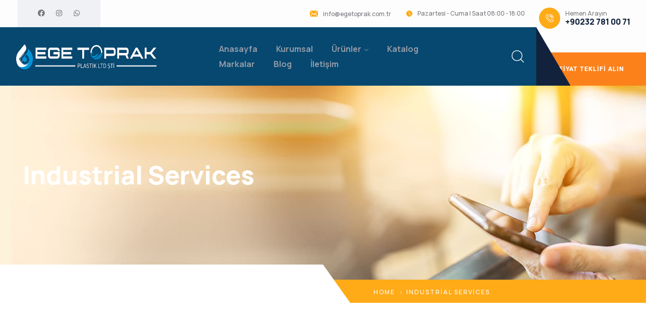

--- FILE ---
content_type: text/html; charset=UTF-8
request_url: https://egetoprak.com.tr/industrial-services/
body_size: 14002
content:
<!DOCTYPE html>
<html lang="tr" >

<head>
    <meta http-equiv="Content-Type" content="text/html; charset=UTF-8" />
    <link rel="profile" href="//gmpg.org/xfn/11">
    <link rel="pingback" href="https://egetoprak.com.tr/xmlrpc.php">
    <meta http-equiv="X-UA-Compatible" content="IE=edge">
    <meta name="viewport" content="width=device-width, initial-scale=1, shrink-to-fit=no"/>
    <title>Industrial Services &#8211; Ege Toprak Plastik</title>
<meta name='robots' content='max-image-preview:large' />
<link rel='dns-prefetch' href='//fonts.googleapis.com' />
<link rel="alternate" type="application/rss+xml" title="Ege Toprak Plastik &raquo; akışı" href="https://egetoprak.com.tr/feed/" />
<link rel="alternate" type="application/rss+xml" title="Ege Toprak Plastik &raquo; yorum akışı" href="https://egetoprak.com.tr/comments/feed/" />
<link rel="alternate" title="oEmbed (JSON)" type="application/json+oembed" href="https://egetoprak.com.tr/wp-json/oembed/1.0/embed?url=https%3A%2F%2Fegetoprak.com.tr%2Findustrial-services%2F" />
<link rel="alternate" title="oEmbed (XML)" type="text/xml+oembed" href="https://egetoprak.com.tr/wp-json/oembed/1.0/embed?url=https%3A%2F%2Fegetoprak.com.tr%2Findustrial-services%2F&#038;format=xml" />
<style id='wp-img-auto-sizes-contain-inline-css' type='text/css'>
img:is([sizes=auto i],[sizes^="auto," i]){contain-intrinsic-size:3000px 1500px}
/*# sourceURL=wp-img-auto-sizes-contain-inline-css */
</style>
<style id='wp-emoji-styles-inline-css' type='text/css'>

	img.wp-smiley, img.emoji {
		display: inline !important;
		border: none !important;
		box-shadow: none !important;
		height: 1em !important;
		width: 1em !important;
		margin: 0 0.07em !important;
		vertical-align: -0.1em !important;
		background: none !important;
		padding: 0 !important;
	}
/*# sourceURL=wp-emoji-styles-inline-css */
</style>
<style id='classic-theme-styles-inline-css' type='text/css'>
/*! This file is auto-generated */
.wp-block-button__link{color:#fff;background-color:#32373c;border-radius:9999px;box-shadow:none;text-decoration:none;padding:calc(.667em + 2px) calc(1.333em + 2px);font-size:1.125em}.wp-block-file__button{background:#32373c;color:#fff;text-decoration:none}
/*# sourceURL=/wp-includes/css/classic-themes.min.css */
</style>
<link rel='stylesheet' id='contact-form-7-css' href='https://egetoprak.com.tr/wp-content/plugins/contact-form-7/includes/css/styles.css?ver=6.0.6' type='text/css' media='all' />
<link rel='stylesheet' id='project-style-css' href='https://egetoprak.com.tr/wp-content/plugins/ova-project/assets/css/style.css?ver=6.9' type='text/css' media='all' />
<link rel='stylesheet' id='service_style-css' href='https://egetoprak.com.tr/wp-content/plugins/ova-sev/assets/css/style.css?ver=6.9' type='text/css' media='all' />
<link rel='stylesheet' id='ova-google-fonts-css' href='//fonts.googleapis.com/css?family=Manrope%3A200%2C300%2Cregular%2C500%2C600%2C700%2C800' type='text/css' media='all' />
<link rel='stylesheet' id='carousel-css' href='https://egetoprak.com.tr/wp-content/themes/auntri/assets/libs/carousel/assets/owl.carousel.min.css' type='text/css' media='all' />
<link rel='stylesheet' id='ova-animate-css' href='https://egetoprak.com.tr/wp-content/themes/auntri/assets/libs/animations/animate.css' type='text/css' media='all' />
<link rel='stylesheet' id='ovaicon-css' href='https://egetoprak.com.tr/wp-content/themes/auntri/assets/libs/ovaicon/font/ovaicon.css' type='text/css' media='all' />
<link rel='stylesheet' id='flaticon-css' href='https://egetoprak.com.tr/wp-content/themes/auntri/assets/libs/flaticon/font/flaticon.css' type='text/css' media='all' />
<link rel='stylesheet' id='auntri-style-css' href='https://egetoprak.com.tr/wp-content/themes/auntri/style.css?ver=6.9' type='text/css' media='all' />
<style id='auntri-style-inline-css' type='text/css'>
:root{--primary: #ffaa17;--secondary: #7eb441;--text: #76787c;--heading: #13223c;--light: #dfe3ea;--background: #eff1f5;--primary-font: Manrope;--font-size: 16px;--line-height: 1.9em;--letter-spacing: 0px;--width-sidebar: 360px;--main-content:  calc( 100% - 360px );--container-width: 1190px;--boxed-offset: 20px;--woo-layout: layout_1c;--woo-width-sidebar: 320px;--woo-main-content:  calc( 100% - 320px );}@media (min-width: 1024px) and ( max-width: 1250px ){
		        body .row_site,
		        body .elementor-section.elementor-section-boxed>.elementor-container{
		            max-width: 100%;
		            padding-left: 30px;
		            padding-right: 30px;
		        }
		    }
/*# sourceURL=auntri-style-inline-css */
</style>
<style id='akismet-widget-style-inline-css' type='text/css'>

			.a-stats {
				--akismet-color-mid-green: #357b49;
				--akismet-color-white: #fff;
				--akismet-color-light-grey: #f6f7f7;

				max-width: 350px;
				width: auto;
			}

			.a-stats * {
				all: unset;
				box-sizing: border-box;
			}

			.a-stats strong {
				font-weight: 600;
			}

			.a-stats a.a-stats__link,
			.a-stats a.a-stats__link:visited,
			.a-stats a.a-stats__link:active {
				background: var(--akismet-color-mid-green);
				border: none;
				box-shadow: none;
				border-radius: 8px;
				color: var(--akismet-color-white);
				cursor: pointer;
				display: block;
				font-family: -apple-system, BlinkMacSystemFont, 'Segoe UI', 'Roboto', 'Oxygen-Sans', 'Ubuntu', 'Cantarell', 'Helvetica Neue', sans-serif;
				font-weight: 500;
				padding: 12px;
				text-align: center;
				text-decoration: none;
				transition: all 0.2s ease;
			}

			/* Extra specificity to deal with TwentyTwentyOne focus style */
			.widget .a-stats a.a-stats__link:focus {
				background: var(--akismet-color-mid-green);
				color: var(--akismet-color-white);
				text-decoration: none;
			}

			.a-stats a.a-stats__link:hover {
				filter: brightness(110%);
				box-shadow: 0 4px 12px rgba(0, 0, 0, 0.06), 0 0 2px rgba(0, 0, 0, 0.16);
			}

			.a-stats .count {
				color: var(--akismet-color-white);
				display: block;
				font-size: 1.5em;
				line-height: 1.4;
				padding: 0 13px;
				white-space: nowrap;
			}
		
/*# sourceURL=akismet-widget-style-inline-css */
</style>
<link rel='stylesheet' id='elementor-icons-css' href='https://egetoprak.com.tr/wp-content/plugins/elementor/assets/lib/eicons/css/elementor-icons.min.css?ver=5.40.0' type='text/css' media='all' />
<link rel='stylesheet' id='elementor-frontend-css' href='https://egetoprak.com.tr/wp-content/plugins/elementor/assets/css/frontend.min.css?ver=3.29.1' type='text/css' media='all' />
<link rel='stylesheet' id='elementor-post-7-css' href='https://egetoprak.com.tr/wp-content/uploads/elementor/css/post-7.css?ver=1749030891' type='text/css' media='all' />
<link rel='stylesheet' id='elementor-post-2445-css' href='https://egetoprak.com.tr/wp-content/uploads/elementor/css/post-2445.css?ver=1749033457' type='text/css' media='all' />
<link rel='stylesheet' id='elementor-gf-local-roboto-css' href='https://egetoprak.com.tr/wp-content/uploads/elementor/google-fonts/css/roboto.css?ver=1747840128' type='text/css' media='all' />
<link rel='stylesheet' id='elementor-gf-local-robotoslab-css' href='https://egetoprak.com.tr/wp-content/uploads/elementor/google-fonts/css/robotoslab.css?ver=1747840162' type='text/css' media='all' />
<script type="text/javascript" src="https://egetoprak.com.tr/wp-includes/js/jquery/jquery.min.js?ver=3.7.1" id="jquery-core-js"></script>
<script type="text/javascript" src="https://egetoprak.com.tr/wp-includes/js/jquery/jquery-migrate.min.js?ver=3.4.1" id="jquery-migrate-js"></script>
<script type="text/javascript" id="3d-flip-book-client-locale-loader-js-extra">
/* <![CDATA[ */
var FB3D_CLIENT_LOCALE = {"ajaxurl":"https://egetoprak.com.tr/wp-admin/admin-ajax.php","dictionary":{"Table of contents":"Table of contents","Close":"Close","Bookmarks":"Bookmarks","Thumbnails":"Thumbnails","Search":"Search","Share":"Share","Facebook":"Facebook","Twitter":"Twitter","Email":"Email","Play":"Play","Previous page":"Previous page","Next page":"Next page","Zoom in":"Zoom in","Zoom out":"Zoom out","Fit view":"Fit view","Auto play":"Auto play","Full screen":"Full screen","More":"More","Smart pan":"Smart pan","Single page":"Single page","Sounds":"Sounds","Stats":"Stats","Print":"Print","Download":"Download","Goto first page":"Goto first page","Goto last page":"Goto last page"},"images":"https://egetoprak.com.tr/wp-content/plugins/interactive-3d-flipbook-powered-physics-engine/assets/images/","jsData":{"urls":[],"posts":{"ids_mis":[],"ids":[]},"pages":[],"firstPages":[],"bookCtrlProps":[],"bookTemplates":[]},"key":"3d-flip-book","pdfJS":{"pdfJsLib":"https://egetoprak.com.tr/wp-content/plugins/interactive-3d-flipbook-powered-physics-engine/assets/js/pdf.min.js?ver=4.3.136","pdfJsWorker":"https://egetoprak.com.tr/wp-content/plugins/interactive-3d-flipbook-powered-physics-engine/assets/js/pdf.worker.js?ver=4.3.136","stablePdfJsLib":"https://egetoprak.com.tr/wp-content/plugins/interactive-3d-flipbook-powered-physics-engine/assets/js/stable/pdf.min.js?ver=2.5.207","stablePdfJsWorker":"https://egetoprak.com.tr/wp-content/plugins/interactive-3d-flipbook-powered-physics-engine/assets/js/stable/pdf.worker.js?ver=2.5.207","pdfJsCMapUrl":"https://egetoprak.com.tr/wp-content/plugins/interactive-3d-flipbook-powered-physics-engine/assets/cmaps/"},"cacheurl":"https://egetoprak.com.tr/wp-content/uploads/3d-flip-book/cache/","pluginsurl":"https://egetoprak.com.tr/wp-content/plugins/","pluginurl":"https://egetoprak.com.tr/wp-content/plugins/interactive-3d-flipbook-powered-physics-engine/","thumbnailSize":{"width":"150","height":"150"},"version":"1.16.15"};
//# sourceURL=3d-flip-book-client-locale-loader-js-extra
/* ]]> */
</script>
<script type="text/javascript" src="https://egetoprak.com.tr/wp-content/plugins/interactive-3d-flipbook-powered-physics-engine/assets/js/client-locale-loader.js?ver=1.16.15" id="3d-flip-book-client-locale-loader-js" async="async" data-wp-strategy="async"></script>
<link rel="https://api.w.org/" href="https://egetoprak.com.tr/wp-json/" /><link rel="alternate" title="JSON" type="application/json" href="https://egetoprak.com.tr/wp-json/wp/v2/pages/2445" /><link rel="EditURI" type="application/rsd+xml" title="RSD" href="https://egetoprak.com.tr/xmlrpc.php?rsd" />
<meta name="generator" content="WordPress 6.9" />
<link rel="canonical" href="https://egetoprak.com.tr/industrial-services/" />
<link rel='shortlink' href='https://egetoprak.com.tr/?p=2445' />
<meta name="generator" content="Elementor 3.29.1; features: additional_custom_breakpoints, e_local_google_fonts; settings: css_print_method-external, google_font-enabled, font_display-swap">
			<style>
				.e-con.e-parent:nth-of-type(n+4):not(.e-lazyloaded):not(.e-no-lazyload),
				.e-con.e-parent:nth-of-type(n+4):not(.e-lazyloaded):not(.e-no-lazyload) * {
					background-image: none !important;
				}
				@media screen and (max-height: 1024px) {
					.e-con.e-parent:nth-of-type(n+3):not(.e-lazyloaded):not(.e-no-lazyload),
					.e-con.e-parent:nth-of-type(n+3):not(.e-lazyloaded):not(.e-no-lazyload) * {
						background-image: none !important;
					}
				}
				@media screen and (max-height: 640px) {
					.e-con.e-parent:nth-of-type(n+2):not(.e-lazyloaded):not(.e-no-lazyload),
					.e-con.e-parent:nth-of-type(n+2):not(.e-lazyloaded):not(.e-no-lazyload) * {
						background-image: none !important;
					}
				}
			</style>
			<meta name="generator" content="Powered by Slider Revolution 6.7.34 - responsive, Mobile-Friendly Slider Plugin for WordPress with comfortable drag and drop interface." />
<link rel="icon" href="https://egetoprak.com.tr/wp-content/uploads/2022/09/cropped-favicon-150x150.png" sizes="32x32" />
<link rel="icon" href="https://egetoprak.com.tr/wp-content/uploads/2022/09/cropped-favicon-300x300.png" sizes="192x192" />
<link rel="apple-touch-icon" href="https://egetoprak.com.tr/wp-content/uploads/2022/09/cropped-favicon-300x300.png" />
<meta name="msapplication-TileImage" content="https://egetoprak.com.tr/wp-content/uploads/2022/09/cropped-favicon-300x300.png" />
<script>function setREVStartSize(e){
			//window.requestAnimationFrame(function() {
				window.RSIW = window.RSIW===undefined ? window.innerWidth : window.RSIW;
				window.RSIH = window.RSIH===undefined ? window.innerHeight : window.RSIH;
				try {
					var pw = document.getElementById(e.c).parentNode.offsetWidth,
						newh;
					pw = pw===0 || isNaN(pw) || (e.l=="fullwidth" || e.layout=="fullwidth") ? window.RSIW : pw;
					e.tabw = e.tabw===undefined ? 0 : parseInt(e.tabw);
					e.thumbw = e.thumbw===undefined ? 0 : parseInt(e.thumbw);
					e.tabh = e.tabh===undefined ? 0 : parseInt(e.tabh);
					e.thumbh = e.thumbh===undefined ? 0 : parseInt(e.thumbh);
					e.tabhide = e.tabhide===undefined ? 0 : parseInt(e.tabhide);
					e.thumbhide = e.thumbhide===undefined ? 0 : parseInt(e.thumbhide);
					e.mh = e.mh===undefined || e.mh=="" || e.mh==="auto" ? 0 : parseInt(e.mh,0);
					if(e.layout==="fullscreen" || e.l==="fullscreen")
						newh = Math.max(e.mh,window.RSIH);
					else{
						e.gw = Array.isArray(e.gw) ? e.gw : [e.gw];
						for (var i in e.rl) if (e.gw[i]===undefined || e.gw[i]===0) e.gw[i] = e.gw[i-1];
						e.gh = e.el===undefined || e.el==="" || (Array.isArray(e.el) && e.el.length==0)? e.gh : e.el;
						e.gh = Array.isArray(e.gh) ? e.gh : [e.gh];
						for (var i in e.rl) if (e.gh[i]===undefined || e.gh[i]===0) e.gh[i] = e.gh[i-1];
											
						var nl = new Array(e.rl.length),
							ix = 0,
							sl;
						e.tabw = e.tabhide>=pw ? 0 : e.tabw;
						e.thumbw = e.thumbhide>=pw ? 0 : e.thumbw;
						e.tabh = e.tabhide>=pw ? 0 : e.tabh;
						e.thumbh = e.thumbhide>=pw ? 0 : e.thumbh;
						for (var i in e.rl) nl[i] = e.rl[i]<window.RSIW ? 0 : e.rl[i];
						sl = nl[0];
						for (var i in nl) if (sl>nl[i] && nl[i]>0) { sl = nl[i]; ix=i;}
						var m = pw>(e.gw[ix]+e.tabw+e.thumbw) ? 1 : (pw-(e.tabw+e.thumbw)) / (e.gw[ix]);
						newh =  (e.gh[ix] * m) + (e.tabh + e.thumbh);
					}
					var el = document.getElementById(e.c);
					if (el!==null && el) el.style.height = newh+"px";
					el = document.getElementById(e.c+"_wrapper");
					if (el!==null && el) {
						el.style.height = newh+"px";
						el.style.display = "block";
					}
				} catch(e){
					console.log("Failure at Presize of Slider:" + e)
				}
			//});
		  };</script>
<style id='global-styles-inline-css' type='text/css'>
:root{--wp--preset--aspect-ratio--square: 1;--wp--preset--aspect-ratio--4-3: 4/3;--wp--preset--aspect-ratio--3-4: 3/4;--wp--preset--aspect-ratio--3-2: 3/2;--wp--preset--aspect-ratio--2-3: 2/3;--wp--preset--aspect-ratio--16-9: 16/9;--wp--preset--aspect-ratio--9-16: 9/16;--wp--preset--color--black: #000000;--wp--preset--color--cyan-bluish-gray: #abb8c3;--wp--preset--color--white: #ffffff;--wp--preset--color--pale-pink: #f78da7;--wp--preset--color--vivid-red: #cf2e2e;--wp--preset--color--luminous-vivid-orange: #ff6900;--wp--preset--color--luminous-vivid-amber: #fcb900;--wp--preset--color--light-green-cyan: #7bdcb5;--wp--preset--color--vivid-green-cyan: #00d084;--wp--preset--color--pale-cyan-blue: #8ed1fc;--wp--preset--color--vivid-cyan-blue: #0693e3;--wp--preset--color--vivid-purple: #9b51e0;--wp--preset--gradient--vivid-cyan-blue-to-vivid-purple: linear-gradient(135deg,rgb(6,147,227) 0%,rgb(155,81,224) 100%);--wp--preset--gradient--light-green-cyan-to-vivid-green-cyan: linear-gradient(135deg,rgb(122,220,180) 0%,rgb(0,208,130) 100%);--wp--preset--gradient--luminous-vivid-amber-to-luminous-vivid-orange: linear-gradient(135deg,rgb(252,185,0) 0%,rgb(255,105,0) 100%);--wp--preset--gradient--luminous-vivid-orange-to-vivid-red: linear-gradient(135deg,rgb(255,105,0) 0%,rgb(207,46,46) 100%);--wp--preset--gradient--very-light-gray-to-cyan-bluish-gray: linear-gradient(135deg,rgb(238,238,238) 0%,rgb(169,184,195) 100%);--wp--preset--gradient--cool-to-warm-spectrum: linear-gradient(135deg,rgb(74,234,220) 0%,rgb(151,120,209) 20%,rgb(207,42,186) 40%,rgb(238,44,130) 60%,rgb(251,105,98) 80%,rgb(254,248,76) 100%);--wp--preset--gradient--blush-light-purple: linear-gradient(135deg,rgb(255,206,236) 0%,rgb(152,150,240) 100%);--wp--preset--gradient--blush-bordeaux: linear-gradient(135deg,rgb(254,205,165) 0%,rgb(254,45,45) 50%,rgb(107,0,62) 100%);--wp--preset--gradient--luminous-dusk: linear-gradient(135deg,rgb(255,203,112) 0%,rgb(199,81,192) 50%,rgb(65,88,208) 100%);--wp--preset--gradient--pale-ocean: linear-gradient(135deg,rgb(255,245,203) 0%,rgb(182,227,212) 50%,rgb(51,167,181) 100%);--wp--preset--gradient--electric-grass: linear-gradient(135deg,rgb(202,248,128) 0%,rgb(113,206,126) 100%);--wp--preset--gradient--midnight: linear-gradient(135deg,rgb(2,3,129) 0%,rgb(40,116,252) 100%);--wp--preset--font-size--small: 13px;--wp--preset--font-size--medium: 20px;--wp--preset--font-size--large: 36px;--wp--preset--font-size--x-large: 42px;--wp--preset--spacing--20: 0.44rem;--wp--preset--spacing--30: 0.67rem;--wp--preset--spacing--40: 1rem;--wp--preset--spacing--50: 1.5rem;--wp--preset--spacing--60: 2.25rem;--wp--preset--spacing--70: 3.38rem;--wp--preset--spacing--80: 5.06rem;--wp--preset--shadow--natural: 6px 6px 9px rgba(0, 0, 0, 0.2);--wp--preset--shadow--deep: 12px 12px 50px rgba(0, 0, 0, 0.4);--wp--preset--shadow--sharp: 6px 6px 0px rgba(0, 0, 0, 0.2);--wp--preset--shadow--outlined: 6px 6px 0px -3px rgb(255, 255, 255), 6px 6px rgb(0, 0, 0);--wp--preset--shadow--crisp: 6px 6px 0px rgb(0, 0, 0);}:where(.is-layout-flex){gap: 0.5em;}:where(.is-layout-grid){gap: 0.5em;}body .is-layout-flex{display: flex;}.is-layout-flex{flex-wrap: wrap;align-items: center;}.is-layout-flex > :is(*, div){margin: 0;}body .is-layout-grid{display: grid;}.is-layout-grid > :is(*, div){margin: 0;}:where(.wp-block-columns.is-layout-flex){gap: 2em;}:where(.wp-block-columns.is-layout-grid){gap: 2em;}:where(.wp-block-post-template.is-layout-flex){gap: 1.25em;}:where(.wp-block-post-template.is-layout-grid){gap: 1.25em;}.has-black-color{color: var(--wp--preset--color--black) !important;}.has-cyan-bluish-gray-color{color: var(--wp--preset--color--cyan-bluish-gray) !important;}.has-white-color{color: var(--wp--preset--color--white) !important;}.has-pale-pink-color{color: var(--wp--preset--color--pale-pink) !important;}.has-vivid-red-color{color: var(--wp--preset--color--vivid-red) !important;}.has-luminous-vivid-orange-color{color: var(--wp--preset--color--luminous-vivid-orange) !important;}.has-luminous-vivid-amber-color{color: var(--wp--preset--color--luminous-vivid-amber) !important;}.has-light-green-cyan-color{color: var(--wp--preset--color--light-green-cyan) !important;}.has-vivid-green-cyan-color{color: var(--wp--preset--color--vivid-green-cyan) !important;}.has-pale-cyan-blue-color{color: var(--wp--preset--color--pale-cyan-blue) !important;}.has-vivid-cyan-blue-color{color: var(--wp--preset--color--vivid-cyan-blue) !important;}.has-vivid-purple-color{color: var(--wp--preset--color--vivid-purple) !important;}.has-black-background-color{background-color: var(--wp--preset--color--black) !important;}.has-cyan-bluish-gray-background-color{background-color: var(--wp--preset--color--cyan-bluish-gray) !important;}.has-white-background-color{background-color: var(--wp--preset--color--white) !important;}.has-pale-pink-background-color{background-color: var(--wp--preset--color--pale-pink) !important;}.has-vivid-red-background-color{background-color: var(--wp--preset--color--vivid-red) !important;}.has-luminous-vivid-orange-background-color{background-color: var(--wp--preset--color--luminous-vivid-orange) !important;}.has-luminous-vivid-amber-background-color{background-color: var(--wp--preset--color--luminous-vivid-amber) !important;}.has-light-green-cyan-background-color{background-color: var(--wp--preset--color--light-green-cyan) !important;}.has-vivid-green-cyan-background-color{background-color: var(--wp--preset--color--vivid-green-cyan) !important;}.has-pale-cyan-blue-background-color{background-color: var(--wp--preset--color--pale-cyan-blue) !important;}.has-vivid-cyan-blue-background-color{background-color: var(--wp--preset--color--vivid-cyan-blue) !important;}.has-vivid-purple-background-color{background-color: var(--wp--preset--color--vivid-purple) !important;}.has-black-border-color{border-color: var(--wp--preset--color--black) !important;}.has-cyan-bluish-gray-border-color{border-color: var(--wp--preset--color--cyan-bluish-gray) !important;}.has-white-border-color{border-color: var(--wp--preset--color--white) !important;}.has-pale-pink-border-color{border-color: var(--wp--preset--color--pale-pink) !important;}.has-vivid-red-border-color{border-color: var(--wp--preset--color--vivid-red) !important;}.has-luminous-vivid-orange-border-color{border-color: var(--wp--preset--color--luminous-vivid-orange) !important;}.has-luminous-vivid-amber-border-color{border-color: var(--wp--preset--color--luminous-vivid-amber) !important;}.has-light-green-cyan-border-color{border-color: var(--wp--preset--color--light-green-cyan) !important;}.has-vivid-green-cyan-border-color{border-color: var(--wp--preset--color--vivid-green-cyan) !important;}.has-pale-cyan-blue-border-color{border-color: var(--wp--preset--color--pale-cyan-blue) !important;}.has-vivid-cyan-blue-border-color{border-color: var(--wp--preset--color--vivid-cyan-blue) !important;}.has-vivid-purple-border-color{border-color: var(--wp--preset--color--vivid-purple) !important;}.has-vivid-cyan-blue-to-vivid-purple-gradient-background{background: var(--wp--preset--gradient--vivid-cyan-blue-to-vivid-purple) !important;}.has-light-green-cyan-to-vivid-green-cyan-gradient-background{background: var(--wp--preset--gradient--light-green-cyan-to-vivid-green-cyan) !important;}.has-luminous-vivid-amber-to-luminous-vivid-orange-gradient-background{background: var(--wp--preset--gradient--luminous-vivid-amber-to-luminous-vivid-orange) !important;}.has-luminous-vivid-orange-to-vivid-red-gradient-background{background: var(--wp--preset--gradient--luminous-vivid-orange-to-vivid-red) !important;}.has-very-light-gray-to-cyan-bluish-gray-gradient-background{background: var(--wp--preset--gradient--very-light-gray-to-cyan-bluish-gray) !important;}.has-cool-to-warm-spectrum-gradient-background{background: var(--wp--preset--gradient--cool-to-warm-spectrum) !important;}.has-blush-light-purple-gradient-background{background: var(--wp--preset--gradient--blush-light-purple) !important;}.has-blush-bordeaux-gradient-background{background: var(--wp--preset--gradient--blush-bordeaux) !important;}.has-luminous-dusk-gradient-background{background: var(--wp--preset--gradient--luminous-dusk) !important;}.has-pale-ocean-gradient-background{background: var(--wp--preset--gradient--pale-ocean) !important;}.has-electric-grass-gradient-background{background: var(--wp--preset--gradient--electric-grass) !important;}.has-midnight-gradient-background{background: var(--wp--preset--gradient--midnight) !important;}.has-small-font-size{font-size: var(--wp--preset--font-size--small) !important;}.has-medium-font-size{font-size: var(--wp--preset--font-size--medium) !important;}.has-large-font-size{font-size: var(--wp--preset--font-size--large) !important;}.has-x-large-font-size{font-size: var(--wp--preset--font-size--x-large) !important;}
/*# sourceURL=global-styles-inline-css */
</style>
<link rel='stylesheet' id='elementor-post-119-css' href='https://egetoprak.com.tr/wp-content/uploads/elementor/css/post-119.css?ver=1749030919' type='text/css' media='all' />
<link rel='stylesheet' id='e-animation-pulse-grow-css' href='https://egetoprak.com.tr/wp-content/plugins/elementor/assets/lib/animations/styles/e-animation-pulse-grow.min.css?ver=3.29.1' type='text/css' media='all' />
<link rel='stylesheet' id='widget-social-icons-css' href='https://egetoprak.com.tr/wp-content/plugins/elementor/assets/css/widget-social-icons.min.css?ver=3.29.1' type='text/css' media='all' />
<link rel='stylesheet' id='e-apple-webkit-css' href='https://egetoprak.com.tr/wp-content/plugins/elementor/assets/css/conditionals/apple-webkit.min.css?ver=3.29.1' type='text/css' media='all' />
<link rel='stylesheet' id='elementor-post-546-css' href='https://egetoprak.com.tr/wp-content/uploads/elementor/css/post-546.css?ver=1749030891' type='text/css' media='all' />
<link rel='stylesheet' id='widget-heading-css' href='https://egetoprak.com.tr/wp-content/plugins/elementor/assets/css/widget-heading.min.css?ver=3.29.1' type='text/css' media='all' />
<link rel='stylesheet' id='elementor-icons-shared-0-css' href='https://egetoprak.com.tr/wp-content/plugins/elementor/assets/lib/font-awesome/css/fontawesome.min.css?ver=5.15.3' type='text/css' media='all' />
<link rel='stylesheet' id='elementor-icons-fa-brands-css' href='https://egetoprak.com.tr/wp-content/plugins/elementor/assets/lib/font-awesome/css/brands.min.css?ver=5.15.3' type='text/css' media='all' />
<link rel='stylesheet' id='rs-plugin-settings-css' href='//egetoprak.com.tr/wp-content/plugins/revslider/sr6/assets/css/rs6.css?ver=6.7.34' type='text/css' media='all' />
<style id='rs-plugin-settings-inline-css' type='text/css'>
#rs-demo-id {}
/*# sourceURL=rs-plugin-settings-inline-css */
</style>
</head>

<body class="wp-singular page-template page-template-elementor_header_footer page page-id-2445 wp-embed-responsive wp-theme-auntri chrome layout_2r woo_layout_1c elementor-default elementor-template-full-width elementor-kit-7 elementor-page elementor-page-2445" >
	
	<div class="wrap-fullwidth"><div class="inside-content">

	
		<div data-elementor-type="wp-post" data-elementor-id="119" class="elementor elementor-119">
						<section class="elementor-section elementor-top-section elementor-element elementor-element-15597d39 elementor-section-full_width header_sticky mobile_sticky elementor-section-height-default elementor-section-height-default" data-id="15597d39" data-element_type="section">
						<div class="elementor-container elementor-column-gap-no">
					<div class="elementor-column elementor-col-100 elementor-top-column elementor-element elementor-element-51582799" data-id="51582799" data-element_type="column">
			<div class="elementor-widget-wrap elementor-element-populated">
						<section class="elementor-section elementor-inner-section elementor-element elementor-element-5d5c1c46 elementor-section-full_width elementor-hidden-tablet elementor-hidden-mobile elementor-section-height-default elementor-section-height-default" data-id="5d5c1c46" data-element_type="section" data-settings="{&quot;background_background&quot;:&quot;classic&quot;}">
						<div class="elementor-container elementor-column-gap-no">
					<div class="elementor-column elementor-col-33 elementor-inner-column elementor-element elementor-element-680eaac8" data-id="680eaac8" data-element_type="column">
			<div class="elementor-widget-wrap elementor-element-populated">
						<div class="elementor-element elementor-element-a27d098 elementor-widget__width-auto ova-hide-element-1300 elementor-widget elementor-widget-auntri_elementor_contact_info" data-id="a27d098" data-element_type="widget" data-widget_type="auntri_elementor_contact_info.default">
				<div class="elementor-widget-container">
								<div class="ova-contact-info">
				
								
				<div class="contact">
					
					
					<ul class="info">
						
								<li class="item">

									<a href="https://goo.gl/maps/3CbfyZjELtc8maBi8" target="_blank" title="701 Sokak No:95 Gölcükler - Menderes - İzmir">701 Sokak No:95 Gölcükler - Menderes - İzmir</a>								</li>
							
											</ul>

				</div>

			</div>

						</div>
				</div>
				<div class="elementor-element elementor-element-3fa62f38 e-grid-align-left elementor-widget__width-auto elementor-shape-rounded elementor-grid-0 elementor-widget elementor-widget-social-icons" data-id="3fa62f38" data-element_type="widget" data-widget_type="social-icons.default">
				<div class="elementor-widget-container">
							<div class="elementor-social-icons-wrapper elementor-grid" role="list">
							<span class="elementor-grid-item" role="listitem">
					<a class="elementor-icon elementor-social-icon elementor-social-icon-facebook elementor-animation-pulse-grow elementor-repeater-item-4e92ea8" href="https://www.facebook.com/ovatheme.envato/" target="_blank">
						<span class="elementor-screen-only">Facebook</span>
						<i class="fab fa-facebook"></i>					</a>
				</span>
							<span class="elementor-grid-item" role="listitem">
					<a class="elementor-icon elementor-social-icon elementor-social-icon-instagram elementor-animation-pulse-grow elementor-repeater-item-e5092b7" href="https://www.instagram.com/ovathemewp/?hl=en" target="_blank">
						<span class="elementor-screen-only">Instagram</span>
						<i class="fab fa-instagram"></i>					</a>
				</span>
							<span class="elementor-grid-item" role="listitem">
					<a class="elementor-icon elementor-social-icon elementor-social-icon-whatsapp elementor-animation-pulse-grow elementor-repeater-item-83329d5" target="_blank">
						<span class="elementor-screen-only">Whatsapp</span>
						<i class="fab fa-whatsapp"></i>					</a>
				</span>
					</div>
						</div>
				</div>
					</div>
		</div>
				<div class="elementor-column elementor-col-33 elementor-inner-column elementor-element elementor-element-745a39bf" data-id="745a39bf" data-element_type="column">
			<div class="elementor-widget-wrap elementor-element-populated">
						<div class="elementor-element elementor-element-62433f22 elementor-widget__width-auto ova-hide-element-1100 elementor-widget elementor-widget-auntri_elementor_contact_info" data-id="62433f22" data-element_type="widget" data-widget_type="auntri_elementor_contact_info.default">
				<div class="elementor-widget-container">
								<div class="ova-contact-info">
				
							    	<div class="icon">
						<i class="flaticon flaticon-email-1"></i>
					</div>
			    				
				<div class="contact">
					
					
					<ul class="info">
						
								<li class="item">

																					<a href="mailto:info@egetoprak.com.tr " title="address">
													info@egetoprak.com.tr												</a>
																			</li>
							
											</ul>

				</div>

			</div>

						</div>
				</div>
				<div class="elementor-element elementor-element-1a451698 elementor-widget__width-auto elementor-widget elementor-widget-auntri_elementor_contact_info" data-id="1a451698" data-element_type="widget" data-widget_type="auntri_elementor_contact_info.default">
				<div class="elementor-widget-container">
								<div class="ova-contact-info">
				
							    	<div class="icon">
						<i class="flaticon flaticon-clock"></i>
					</div>
			    				
				<div class="contact">
					
					
					<ul class="info">
						
								<li class="item">

																					Pazartesi - Cuma | Saat 08:00 - 18:00																			</li>
							
											</ul>

				</div>

			</div>

						</div>
				</div>
					</div>
		</div>
				<div class="elementor-column elementor-col-33 elementor-inner-column elementor-element elementor-element-668b0b7d" data-id="668b0b7d" data-element_type="column" data-settings="{&quot;background_background&quot;:&quot;classic&quot;}">
			<div class="elementor-widget-wrap elementor-element-populated">
						<div class="elementor-element elementor-element-1ac08a50 elementor-widget__width-auto elementor-absolute ova-hide-element-1100 ova-background-icon-primary elementor-hidden-tablet elementor-hidden-mobile elementor-widget elementor-widget-auntri_elementor_contact_info" data-id="1ac08a50" data-element_type="widget" data-settings="{&quot;_position&quot;:&quot;absolute&quot;}" data-widget_type="auntri_elementor_contact_info.default">
				<div class="elementor-widget-container">
								<div class="ova-contact-info">
				
							    	<div class="icon">
						<i class="flaticon flaticon-phone-ringing"></i>
					</div>
			    				
				<div class="contact">
					
											<div class="label">
							Hemen Arayın						</div>
					
					<ul class="info">
						
								<li class="item">

																					<a href="tel:+902327810071 " title="address">
													+90232 781 00 71												</a>
																			</li>
							
											</ul>

				</div>

			</div>

						</div>
				</div>
					</div>
		</div>
					</div>
		</section>
				<header class="elementor-section elementor-inner-section elementor-element elementor-element-663cc49f elementor-section-full_width elementor-section-height-default elementor-section-height-default" data-id="663cc49f" data-element_type="section">
						<div class="elementor-container elementor-column-gap-no">
					<div class="elementor-column elementor-col-25 elementor-inner-column elementor-element elementor-element-5188da05" data-id="5188da05" data-element_type="column" data-settings="{&quot;background_background&quot;:&quot;classic&quot;}">
			<div class="elementor-widget-wrap elementor-element-populated">
						<div class="elementor-element elementor-element-4ccf2b0b elementor-widget elementor-widget-ova_logo" data-id="4ccf2b0b" data-element_type="widget" data-widget_type="ova_logo.default">
				<div class="elementor-widget-container">
					
		<div class="brand_el">

											<a href="https://egetoprak.com.tr/ "   >
			
				<img src="https://egetoprak.com.tr/wp-content/uploads/2022/09/ege-toprak-logo.png" 
					alt="Ege Toprak Plastik" 
					class="logo_desktop" 
					style="width:1000px ; height:56px" 
				/>

				<img src="https://demo.ovatheme.com/auntri/wp-content/uploads/2022/10/logo1.png" 
					alt="Ege Toprak Plastik" 
					class="logo_mobile" 
					style="width:124px ;  height:36px" 
				/>

				<img src="https://demo.ovatheme.com/auntri/wp-content/uploads/2022/10/logo1.png" 
					alt="Ege Toprak Plastik" 
					class="logo_sticky" 
					style="width:124px ; height:36px" 
				/>

							</a>
			
		</div>

						</div>
				</div>
					</div>
		</div>
				<div class="elementor-column elementor-col-25 elementor-inner-column elementor-element elementor-element-65e6de0" data-id="65e6de0" data-element_type="column" data-settings="{&quot;background_background&quot;:&quot;classic&quot;}">
			<div class="elementor-widget-wrap elementor-element-populated">
						<div class="elementor-element elementor-element-48316d30 elementor-view-primary-menu ova-menu-custom-underline ova-hide-element-1100 elementor-widget__width-auto elementor-hidden-tablet elementor-hidden-mobile elementor-widget elementor-widget-auntri_elementor_menu_nav" data-id="48316d30" data-element_type="widget" data-widget_type="auntri_elementor_menu_nav.default">
				<div class="elementor-widget-container">
					
		<nav class="main-navigation">
            <button class="menu-toggle">
            	<span>
            		Menu            	</span>
            </button>
			<div class="primary-navigation"><ul id="menu-primary-menu" class="menu"><li id="menu-item-8507" class="menu-item menu-item-type-post_type menu-item-object-page menu-item-home menu-item-8507"><a href="https://egetoprak.com.tr/">Anasayfa</a></li>
<li id="menu-item-75" class="menu-item menu-item-type-post_type menu-item-object-page menu-item-75"><a href="https://egetoprak.com.tr/kurumsal/">Kurumsal</a></li>
<li id="menu-item-8867" class="menu-item menu-item-type-custom menu-item-object-custom menu-item-has-children menu-item-8867"><a href="#">Ürünler</a>
<ul class="sub-menu">
	<li id="menu-item-8869" class="menu-item menu-item-type-post_type menu-item-object-page menu-item-8869"><a href="https://egetoprak.com.tr/pprc-su-borulari-ve-parcalari/">PPRC SU BORULARI VE PARÇALARI</a></li>
	<li id="menu-item-8892" class="menu-item menu-item-type-post_type menu-item-object-page menu-item-8892"><a href="https://egetoprak.com.tr/hortum-ve-spiral-hortumlar/">HORTUM ve SPİRAL HORTUMLAR</a></li>
	<li id="menu-item-8902" class="menu-item menu-item-type-post_type menu-item-object-page menu-item-8902"><a href="https://egetoprak.com.tr/drenaj-ve-koruege-borulari/">DRENAJ ve KORUEGE BORU</a></li>
	<li id="menu-item-8917" class="menu-item menu-item-type-post_type menu-item-object-page menu-item-8917"><a href="https://egetoprak.com.tr/hortum-kelepceleri-ve-vanalar/">HORTUM KELEPÇE ve VANALAR</a></li>
	<li id="menu-item-8926" class="menu-item menu-item-type-post_type menu-item-object-page menu-item-8926"><a href="https://egetoprak.com.tr/spe-kangal-ve-damla-sulama-borulari/">SPE KANGAL ve DAMLA SULAMA BORULARI</a></li>
	<li id="menu-item-8934" class="menu-item menu-item-type-post_type menu-item-object-page menu-item-8934"><a href="https://egetoprak.com.tr/perde-raylari-kornis/">PERDE RAYLARI (KORNİŞ)</a></li>
	<li id="menu-item-9015" class="menu-item menu-item-type-post_type menu-item-object-page menu-item-9015"><a href="https://egetoprak.com.tr/kablo-kanallari-klozet-kapaklari/">KABLO KANALLARI KLOZET KAPAKLARI</a></li>
	<li id="menu-item-8979" class="menu-item menu-item-type-post_type menu-item-object-page menu-item-8979"><a href="https://egetoprak.com.tr/pimtas-u-pvc-ek-parca/">PİMTAŞ U-PVC EK PARÇA</a></li>
	<li id="menu-item-9005" class="menu-item menu-item-type-post_type menu-item-object-page menu-item-9005"><a href="https://egetoprak.com.tr/pimtas-kaplin-grubu/">PİMTAŞ KAPLİN GRUBU</a></li>
</ul>
</li>
<li id="menu-item-8714" class="menu-item menu-item-type-post_type menu-item-object-page menu-item-8714"><a href="https://egetoprak.com.tr/katalog/">Katalog</a></li>
<li id="menu-item-83" class="menu-item menu-item-type-post_type menu-item-object-page menu-item-83"><a href="https://egetoprak.com.tr/markalar/">Markalar</a></li>
<li id="menu-item-9035" class="menu-item menu-item-type-custom menu-item-object-custom menu-item-9035"><a href="#">Blog</a></li>
<li id="menu-item-76" class="menu-item menu-item-type-post_type menu-item-object-page menu-item-76"><a href="https://egetoprak.com.tr/iletisim/">İletişim</a></li>
</ul></div>        </nav>
		

					</div>
				</div>
					</div>
		</div>
				<div class="elementor-column elementor-col-25 elementor-inner-column elementor-element elementor-element-745c6756 ova-header-customize-triangle" data-id="745c6756" data-element_type="column" data-settings="{&quot;background_background&quot;:&quot;classic&quot;}">
			<div class="elementor-widget-wrap elementor-element-populated">
						<div class="elementor-element elementor-element-47d6b1dd elementor-widget__width-auto elementor-widget elementor-widget-auntri_elementor_ova_search_popup" data-id="47d6b1dd" data-element_type="widget" data-widget_type="auntri_elementor_ova_search_popup.default">
				<div class="elementor-widget-container">
					
			<div class="ova_wrap_search_popup">
				<i class="flaticon flaticon-magnifying-glass"></i>
				<div class="ova_search_popup">
					<div class="search-popup__overlay"></div>
					<div class="container">
						<form role="search" method="get" class="search-form" action="https://egetoprak.com.tr/">
						        <input type="search" class="search-field" placeholder="Search …" value="" name="s" title="Search for:" />
				   			 	<button type="submit" class="search-submit">
				   			 		<i class="flaticon flaticon-magnifying-glass"></i>
				   			 	</button>
						</form>									
					</div>
				</div>
			</div>

						</div>
				</div>
				<div class="elementor-element elementor-element-b593d46 elementor-view-primary-menu elementor-widget-tablet__width-auto elementor-widget__width-auto elementor-hidden-desktop elementor-widget elementor-widget-auntri_elementor_menu_canvas" data-id="b593d46" data-element_type="widget" data-widget_type="auntri_elementor_menu_canvas.default">
				<div class="elementor-widget-container">
					
		<nav class="menu-canvas">
            <button class="menu-toggle">
            	<span></span>
            </button>
            <nav class="container-menu dir_right" >
	            <div class="close-menu">
	            	<i class="ovaicon-cancel"></i>
	            </div>
				<div class="primary-navigation"><ul id="menu-primary-menu-1" class="menu"><li class="menu-item menu-item-type-post_type menu-item-object-page menu-item-home menu-item-8507"><a href="https://egetoprak.com.tr/">Anasayfa</a></li>
<li class="menu-item menu-item-type-post_type menu-item-object-page menu-item-75"><a href="https://egetoprak.com.tr/kurumsal/">Kurumsal</a></li>
<li class="menu-item menu-item-type-custom menu-item-object-custom menu-item-has-children menu-item-8867"><a href="#">Ürünler</a>
<ul class="sub-menu">
	<li class="menu-item menu-item-type-post_type menu-item-object-page menu-item-8869"><a href="https://egetoprak.com.tr/pprc-su-borulari-ve-parcalari/">PPRC SU BORULARI VE PARÇALARI</a></li>
	<li class="menu-item menu-item-type-post_type menu-item-object-page menu-item-8892"><a href="https://egetoprak.com.tr/hortum-ve-spiral-hortumlar/">HORTUM ve SPİRAL HORTUMLAR</a></li>
	<li class="menu-item menu-item-type-post_type menu-item-object-page menu-item-8902"><a href="https://egetoprak.com.tr/drenaj-ve-koruege-borulari/">DRENAJ ve KORUEGE BORU</a></li>
	<li class="menu-item menu-item-type-post_type menu-item-object-page menu-item-8917"><a href="https://egetoprak.com.tr/hortum-kelepceleri-ve-vanalar/">HORTUM KELEPÇE ve VANALAR</a></li>
	<li class="menu-item menu-item-type-post_type menu-item-object-page menu-item-8926"><a href="https://egetoprak.com.tr/spe-kangal-ve-damla-sulama-borulari/">SPE KANGAL ve DAMLA SULAMA BORULARI</a></li>
	<li class="menu-item menu-item-type-post_type menu-item-object-page menu-item-8934"><a href="https://egetoprak.com.tr/perde-raylari-kornis/">PERDE RAYLARI (KORNİŞ)</a></li>
	<li class="menu-item menu-item-type-post_type menu-item-object-page menu-item-9015"><a href="https://egetoprak.com.tr/kablo-kanallari-klozet-kapaklari/">KABLO KANALLARI KLOZET KAPAKLARI</a></li>
	<li class="menu-item menu-item-type-post_type menu-item-object-page menu-item-8979"><a href="https://egetoprak.com.tr/pimtas-u-pvc-ek-parca/">PİMTAŞ U-PVC EK PARÇA</a></li>
	<li class="menu-item menu-item-type-post_type menu-item-object-page menu-item-9005"><a href="https://egetoprak.com.tr/pimtas-kaplin-grubu/">PİMTAŞ KAPLİN GRUBU</a></li>
</ul>
</li>
<li class="menu-item menu-item-type-post_type menu-item-object-page menu-item-8714"><a href="https://egetoprak.com.tr/katalog/">Katalog</a></li>
<li class="menu-item menu-item-type-post_type menu-item-object-page menu-item-83"><a href="https://egetoprak.com.tr/markalar/">Markalar</a></li>
<li class="menu-item menu-item-type-custom menu-item-object-custom menu-item-9035"><a href="#">Blog</a></li>
<li class="menu-item menu-item-type-post_type menu-item-object-page menu-item-76"><a href="https://egetoprak.com.tr/iletisim/">İletişim</a></li>
</ul></div>			</nav>
			<div class="site-overlay"></div>
        </nav>
		

					</div>
				</div>
					</div>
		</div>
				<div class="elementor-column elementor-col-25 elementor-inner-column elementor-element elementor-element-5a460e83 elementor-hidden-tablet elementor-hidden-mobile" data-id="5a460e83" data-element_type="column" data-settings="{&quot;background_background&quot;:&quot;classic&quot;}">
			<div class="elementor-widget-wrap elementor-element-populated">
						<div class="elementor-element elementor-element-344dc1e4 elementor-align-right elementor-widget elementor-widget-button" data-id="344dc1e4" data-element_type="widget" data-widget_type="button.default">
				<div class="elementor-widget-container">
									<div class="elementor-button-wrapper">
					<a class="elementor-button elementor-button-link elementor-size-sm" href="#">
						<span class="elementor-button-content-wrapper">
									<span class="elementor-button-text">fiyat teklifi alın</span>
					</span>
					</a>
				</div>
								</div>
				</div>
					</div>
		</div>
					</div>
		</header>
					</div>
		</div>
					</div>
		</section>
				<section class="elementor-section elementor-top-section elementor-element elementor-element-6489f7f elementor-section-full_width elementor-section-height-default elementor-section-height-default" data-id="6489f7f" data-element_type="section" data-settings="{&quot;background_background&quot;:&quot;classic&quot;}">
							<div class="elementor-background-overlay"></div>
							<div class="elementor-container elementor-column-gap-default">
					<div class="elementor-column elementor-col-100 elementor-top-column elementor-element elementor-element-ba1037f" data-id="ba1037f" data-element_type="column">
			<div class="elementor-widget-wrap elementor-element-populated">
						<div class="elementor-element elementor-element-ec90286 elementor-widget elementor-widget-auntri_elementor_header_banner_2" data-id="ec90286" data-element_type="widget" data-widget_type="auntri_elementor_header_banner_2.default">
				<div class="elementor-widget-container">
							 	<!-- Display when you choose background per Post -->
		 	<div class="wrap_header_banner-2  left "  >

		 					 	
				 	<div class="cover_color"></div>

					<div class="header_banner_el ">
						
													<div class="title-box">
								
																<h1 class=" header_title">
									Industrial Services								</h1>
							</div>
						

													<div class="header_breadcrumbs">
								<div class="bg-breadcumb "></div>
								<div id="breadcrumbs"><ul class="breadcrumb"><li><a href="https://egetoprak.com.tr/" title="Home">Home</a></li> <li class="li_separator"><span class="separator"><i class="ovaicon-next"></i></span></li><li>Industrial Services</li></ul></div>
							</div>
						
					</div>

				
			</div>
						</div>
				</div>
					</div>
		</div>
					</div>
		</section>
				</div>
				<div data-elementor-type="wp-page" data-elementor-id="2445" class="elementor elementor-2445">
						<section class="elementor-section elementor-top-section elementor-element elementor-element-0a05a36 elementor-section-boxed elementor-section-height-default elementor-section-height-default" data-id="0a05a36" data-element_type="section">
						<div class="elementor-container elementor-column-gap-default">
					<div class="elementor-column elementor-col-100 elementor-top-column elementor-element elementor-element-fc5ab69" data-id="fc5ab69" data-element_type="column">
			<div class="elementor-widget-wrap elementor-element-populated">
						<div class="elementor-element elementor-element-072ef91 elementor-widget elementor-widget-ovasev_elementor_service_box" data-id="072ef91" data-element_type="widget" data-widget_type="ovasev_elementor_service_box.default">
				<div class="elementor-widget-container">
					
<div class="ova-service-box-elementor three_column">

	
</div>				</div>
				</div>
					</div>
		</div>
					</div>
		</section>
				</div>
					</div> <!-- /Inside Content -->
			<div class="wrap_footer">
						<div data-elementor-type="wp-post" data-elementor-id="546" class="elementor elementor-546">
						<section class="elementor-section elementor-top-section elementor-element elementor-element-da395c0 elementor-section-boxed elementor-section-height-default elementor-section-height-default" data-id="da395c0" data-element_type="section" data-settings="{&quot;background_background&quot;:&quot;classic&quot;}">
							<div class="elementor-background-overlay"></div>
							<div class="elementor-container elementor-column-gap-no">
					<div class="elementor-column elementor-col-100 elementor-top-column elementor-element elementor-element-5d3a659" data-id="5d3a659" data-element_type="column">
			<div class="elementor-widget-wrap elementor-element-populated">
						<section class="elementor-section elementor-inner-section elementor-element elementor-element-d420f01 elementor-section-boxed elementor-section-height-default elementor-section-height-default" data-id="d420f01" data-element_type="section">
						<div class="elementor-container elementor-column-gap-no">
					<div class="elementor-column elementor-col-25 elementor-inner-column elementor-element elementor-element-d5942ad" data-id="d5942ad" data-element_type="column">
			<div class="elementor-widget-wrap elementor-element-populated">
						<div class="elementor-element elementor-element-87b6602 elementor-widget__width-inherit elementor-widget elementor-widget-ova_logo" data-id="87b6602" data-element_type="widget" data-widget_type="ova_logo.default">
				<div class="elementor-widget-container">
					
		<div class="brand_el">

											<a href="https://egetoprak.com.tr/ "   >
			
				<img src="https://egetoprak.com.tr/wp-content/uploads/2022/09/ege-toprak-logo.png" 
					alt="Ege Toprak Plastik" 
					class="logo_desktop" 
					style="width:250px ; height:36px" 
				/>

				<img src="https://demo.ovatheme.com/auntri/wp-content/uploads/2022/10/logo1.png" 
					alt="Ege Toprak Plastik" 
					class="logo_mobile" 
					style="width:124px ;  height:36px" 
				/>

				<img src="https://demo.ovatheme.com/auntri/wp-content/uploads/2022/10/logo1.png" 
					alt="Ege Toprak Plastik" 
					class="logo_sticky" 
					style="width:124px ; height:36px" 
				/>

							</a>
			
		</div>

						</div>
				</div>
				<div class="elementor-element elementor-element-2abe513 elementor-widget elementor-widget-text-editor" data-id="2abe513" data-element_type="widget" data-widget_type="text-editor.default">
				<div class="elementor-widget-container">
									<p>Toprak varsa, Hayat var</p>								</div>
				</div>
				<div class="elementor-element elementor-element-a7d4068 elementor-widget elementor-widget-button" data-id="a7d4068" data-element_type="widget" data-widget_type="button.default">
				<div class="elementor-widget-container">
									<div class="elementor-button-wrapper">
					<a class="elementor-button elementor-button-link elementor-size-sm" href="https://egetoprak.com.tr/kurumsal/">
						<span class="elementor-button-content-wrapper">
									<span class="elementor-button-text">Kurumsal</span>
					</span>
					</a>
				</div>
								</div>
				</div>
					</div>
		</div>
				<div class="elementor-column elementor-col-25 elementor-inner-column elementor-element elementor-element-abfbcef" data-id="abfbcef" data-element_type="column">
			<div class="elementor-widget-wrap elementor-element-populated">
						<div class="elementor-element elementor-element-61ba7f1 ova-footer-customize-triangle elementor-widget elementor-widget-heading" data-id="61ba7f1" data-element_type="widget" data-widget_type="heading.default">
				<div class="elementor-widget-container">
					<h3 class="elementor-heading-title elementor-size-default">Link</h3>				</div>
				</div>
				<div class="elementor-element elementor-element-4cea510 elementor-widget elementor-widget-auntri_elementor_menu_footer" data-id="4cea510" data-element_type="widget" data-widget_type="auntri_elementor_menu_footer.default">
				<div class="elementor-widget-container">
							<div class="ova-menu-footer">
			<ul id="menu-menu-header-5" class="menu"><li id="menu-item-8536" class="menu-item menu-item-type-post_type menu-item-object-page menu-item-home menu-item-8536"><a href="https://egetoprak.com.tr/">Anasayfa</a></li>
<li id="menu-item-8537" class="menu-item menu-item-type-post_type menu-item-object-page menu-item-8537"><a href="https://egetoprak.com.tr/kurumsal/">Kurumsal</a></li>
<li id="menu-item-681" class="menu-item menu-item-type-post_type menu-item-object-page menu-item-681"><a href="https://egetoprak.com.tr/kurumsal/">Ürünler</a></li>
<li id="menu-item-683" class="menu-item menu-item-type-post_type menu-item-object-page menu-item-683"><a href="https://egetoprak.com.tr/faqs/">Katalog</a></li>
<li id="menu-item-682" class="menu-item menu-item-type-post_type menu-item-object-page menu-item-682"><a href="https://egetoprak.com.tr/iletisim/">İletişim</a></li>
</ul>		</div>

						</div>
				</div>
					</div>
		</div>
				<div class="elementor-column elementor-col-25 elementor-inner-column elementor-element elementor-element-ca14221" data-id="ca14221" data-element_type="column">
			<div class="elementor-widget-wrap elementor-element-populated">
						<div class="elementor-element elementor-element-a350496 ova-footer-customize-triangle elementor-widget elementor-widget-heading" data-id="a350496" data-element_type="widget" data-widget_type="heading.default">
				<div class="elementor-widget-container">
					<h3 class="elementor-heading-title elementor-size-default">Güvenlik</h3>				</div>
				</div>
				<div class="elementor-element elementor-element-b912696 elementor-widget elementor-widget-auntri_elementor_menu_footer" data-id="b912696" data-element_type="widget" data-widget_type="auntri_elementor_menu_footer.default">
				<div class="elementor-widget-container">
							<div class="ova-menu-footer">
			<ul id="menu-guvenlik" class="menu"><li id="menu-item-8538" class="menu-item menu-item-type-custom menu-item-object-custom menu-item-8538"><a href="#">KVKK</a></li>
<li id="menu-item-8539" class="menu-item menu-item-type-custom menu-item-object-custom menu-item-8539"><a href="#">Gizlilik Politikası</a></li>
<li id="menu-item-8540" class="menu-item menu-item-type-custom menu-item-object-custom menu-item-8540"><a href="#">Çerez Politikası</a></li>
</ul>		</div>

						</div>
				</div>
				<div class="elementor-element elementor-element-cff18e8 e-grid-align-left elementor-widget__width-auto elementor-shape-circle elementor-grid-0 elementor-widget elementor-widget-social-icons" data-id="cff18e8" data-element_type="widget" data-widget_type="social-icons.default">
				<div class="elementor-widget-container">
							<div class="elementor-social-icons-wrapper elementor-grid" role="list">
							<span class="elementor-grid-item" role="listitem">
					<a class="elementor-icon elementor-social-icon elementor-social-icon-twitter elementor-repeater-item-d67113b" href="https://twitter.com/ovathemes" target="_blank">
						<span class="elementor-screen-only">Twitter</span>
						<i class="fab fa-twitter"></i>					</a>
				</span>
							<span class="elementor-grid-item" role="listitem">
					<a class="elementor-icon elementor-social-icon elementor-social-icon-facebook elementor-repeater-item-4e92ea8" href="https://www.facebook.com/ovatheme.envato/" target="_blank">
						<span class="elementor-screen-only">Facebook</span>
						<i class="fab fa-facebook"></i>					</a>
				</span>
							<span class="elementor-grid-item" role="listitem">
					<a class="elementor-icon elementor-social-icon elementor-social-icon-pinterest-p elementor-repeater-item-c2a0fab" href="https://www.pinterest.com/" target="_blank">
						<span class="elementor-screen-only">Pinterest-p</span>
						<i class="fab fa-pinterest-p"></i>					</a>
				</span>
							<span class="elementor-grid-item" role="listitem">
					<a class="elementor-icon elementor-social-icon elementor-social-icon-instagram elementor-repeater-item-e5092b7" href="https://www.instagram.com/ovathemewp/?hl=en" target="_blank">
						<span class="elementor-screen-only">Instagram</span>
						<i class="fab fa-instagram"></i>					</a>
				</span>
					</div>
						</div>
				</div>
					</div>
		</div>
				<div class="elementor-column elementor-col-25 elementor-inner-column elementor-element elementor-element-2247304" data-id="2247304" data-element_type="column">
			<div class="elementor-widget-wrap elementor-element-populated">
						<div class="elementor-element elementor-element-f0a1966 ova-footer-customize-triangle elementor-widget elementor-widget-heading" data-id="f0a1966" data-element_type="widget" data-widget_type="heading.default">
				<div class="elementor-widget-container">
					<h3 class="elementor-heading-title elementor-size-default">İletişim</h3>				</div>
				</div>
				<div class="elementor-element elementor-element-b3d84d9 elementor-widget elementor-widget-auntri_elementor_contact_info" data-id="b3d84d9" data-element_type="widget" data-widget_type="auntri_elementor_contact_info.default">
				<div class="elementor-widget-container">
								<div class="ova-contact-info">
				
								
				<div class="contact">
					
					
					<ul class="info">
						
								<li class="item">

									<a href="https://goo.gl/maps/ZYUBXERTgbyM3rNE9" target="_blank" title="Gazipaşa, 701. Sk. NO:95, 35470 Menderes / İzmir">Gazipaşa, 701. Sk. NO:95, 35470 Menderes / İzmir</a>								</li>
							
											</ul>

				</div>

			</div>

						</div>
				</div>
				<div class="elementor-element elementor-element-7a0d3b0 elementor-widget elementor-widget-auntri_elementor_contact_info" data-id="7a0d3b0" data-element_type="widget" data-widget_type="auntri_elementor_contact_info.default">
				<div class="elementor-widget-container">
								<div class="ova-contact-info">
				
							    	<div class="icon">
						<i class="flaticon flaticon-email-1"></i>
					</div>
			    				
				<div class="contact">
					
					
					<ul class="info">
						
								<li class="item">

																					<a href="mailto:info@egetoprak.com.tr " title="address">
													info@egetoprak.com.tr												</a>
																			</li>
							
											</ul>

				</div>

			</div>

						</div>
				</div>
				<div class="elementor-element elementor-element-c2339de elementor-widget elementor-widget-auntri_elementor_contact_info" data-id="c2339de" data-element_type="widget" data-widget_type="auntri_elementor_contact_info.default">
				<div class="elementor-widget-container">
								<div class="ova-contact-info">
				
							    	<div class="icon">
						<i class="flaticon flaticon-telephone"></i>
					</div>
			    				
				<div class="contact">
					
					
					<ul class="info">
						
								<li class="item">

																					<a href="tel:02327810071 " title="address">
													0232 781 00 71												</a>
																			</li>
							
											</ul>

				</div>

			</div>

						</div>
				</div>
					</div>
		</div>
					</div>
		</section>
				<section class="elementor-section elementor-inner-section elementor-element elementor-element-afc0a49 elementor-section-boxed elementor-section-height-default elementor-section-height-default" data-id="afc0a49" data-element_type="section">
						<div class="elementor-container elementor-column-gap-no">
					<div class="elementor-column elementor-col-50 elementor-inner-column elementor-element elementor-element-543544f" data-id="543544f" data-element_type="column">
			<div class="elementor-widget-wrap elementor-element-populated">
						<div class="elementor-element elementor-element-b6a7303 elementor-widget elementor-widget-auntri_elementor_contact_info" data-id="b6a7303" data-element_type="widget" data-widget_type="auntri_elementor_contact_info.default">
				<div class="elementor-widget-container">
								<div class="ova-contact-info">
				
								
				<div class="contact">
					
					
					<ul class="info">
						
								<li class="item">

																					© Copyright 2023 | EGE TOPRAK																			</li>
							
											</ul>

				</div>

			</div>

						</div>
				</div>
					</div>
		</div>
				<div class="elementor-column elementor-col-50 elementor-inner-column elementor-element elementor-element-8a13567" data-id="8a13567" data-element_type="column">
			<div class="elementor-widget-wrap elementor-element-populated">
						<div class="elementor-element elementor-element-b416772 elementor-widget__width-auto elementor-widget elementor-widget-auntri_elementor_contact_info" data-id="b416772" data-element_type="widget" data-widget_type="auntri_elementor_contact_info.default">
				<div class="elementor-widget-container">
								<div class="ova-contact-info">
				
								
				<div class="contact">
					
					
					<ul class="info">
						
								<li class="item">

									<a href="https://www.minaajans.com" title="MİNA AJANS">MİNA AJANS</a>								</li>
							
											</ul>

				</div>

			</div>

						</div>
				</div>
					</div>
		</div>
					</div>
		</section>
					</div>
		</div>
					</div>
		</section>
				</div>
					</div>
			
		</div> <!-- Ova Wrapper -->	
		
		<script>
			window.RS_MODULES = window.RS_MODULES || {};
			window.RS_MODULES.modules = window.RS_MODULES.modules || {};
			window.RS_MODULES.waiting = window.RS_MODULES.waiting || [];
			window.RS_MODULES.defered = true;
			window.RS_MODULES.moduleWaiting = window.RS_MODULES.moduleWaiting || {};
			window.RS_MODULES.type = 'compiled';
		</script>
		<script type="speculationrules">
{"prefetch":[{"source":"document","where":{"and":[{"href_matches":"/*"},{"not":{"href_matches":["/wp-*.php","/wp-admin/*","/wp-content/uploads/*","/wp-content/*","/wp-content/plugins/*","/wp-content/themes/auntri/*","/*\\?(.+)"]}},{"not":{"selector_matches":"a[rel~=\"nofollow\"]"}},{"not":{"selector_matches":".no-prefetch, .no-prefetch a"}}]},"eagerness":"conservative"}]}
</script>
			<script>
				const lazyloadRunObserver = () => {
					const lazyloadBackgrounds = document.querySelectorAll( `.e-con.e-parent:not(.e-lazyloaded)` );
					const lazyloadBackgroundObserver = new IntersectionObserver( ( entries ) => {
						entries.forEach( ( entry ) => {
							if ( entry.isIntersecting ) {
								let lazyloadBackground = entry.target;
								if( lazyloadBackground ) {
									lazyloadBackground.classList.add( 'e-lazyloaded' );
								}
								lazyloadBackgroundObserver.unobserve( entry.target );
							}
						});
					}, { rootMargin: '200px 0px 200px 0px' } );
					lazyloadBackgrounds.forEach( ( lazyloadBackground ) => {
						lazyloadBackgroundObserver.observe( lazyloadBackground );
					} );
				};
				const events = [
					'DOMContentLoaded',
					'elementor/lazyload/observe',
				];
				events.forEach( ( event ) => {
					document.addEventListener( event, lazyloadRunObserver );
				} );
			</script>
			<script type="text/javascript" src="https://egetoprak.com.tr/wp-content/plugins/ova-project/assets/js/elementor/ajax-filter.js" id="ovapro-elementor-ajax-filter-js"></script>
<script type="text/javascript" src="https://egetoprak.com.tr/wp-content/plugins/ova-sev/assets/js/script.js?ver=6.9" id="script-elementor-sev-js"></script>
<script type="text/javascript" src="https://egetoprak.com.tr/wp-includes/js/dist/hooks.min.js?ver=dd5603f07f9220ed27f1" id="wp-hooks-js"></script>
<script type="text/javascript" src="https://egetoprak.com.tr/wp-includes/js/dist/i18n.min.js?ver=c26c3dc7bed366793375" id="wp-i18n-js"></script>
<script type="text/javascript" id="wp-i18n-js-after">
/* <![CDATA[ */
wp.i18n.setLocaleData( { 'text direction\u0004ltr': [ 'ltr' ] } );
//# sourceURL=wp-i18n-js-after
/* ]]> */
</script>
<script type="text/javascript" src="https://egetoprak.com.tr/wp-content/plugins/contact-form-7/includes/swv/js/index.js?ver=6.0.6" id="swv-js"></script>
<script type="text/javascript" id="contact-form-7-js-translations">
/* <![CDATA[ */
( function( domain, translations ) {
	var localeData = translations.locale_data[ domain ] || translations.locale_data.messages;
	localeData[""].domain = domain;
	wp.i18n.setLocaleData( localeData, domain );
} )( "contact-form-7", {"translation-revision-date":"2024-07-22 17:28:11+0000","generator":"GlotPress\/4.0.1","domain":"messages","locale_data":{"messages":{"":{"domain":"messages","plural-forms":"nplurals=2; plural=n > 1;","lang":"tr"},"This contact form is placed in the wrong place.":["Bu ileti\u015fim formu yanl\u0131\u015f yere yerle\u015ftirilmi\u015f."],"Error:":["Hata:"]}},"comment":{"reference":"includes\/js\/index.js"}} );
//# sourceURL=contact-form-7-js-translations
/* ]]> */
</script>
<script type="text/javascript" id="contact-form-7-js-before">
/* <![CDATA[ */
var wpcf7 = {
    "api": {
        "root": "https:\/\/egetoprak.com.tr\/wp-json\/",
        "namespace": "contact-form-7\/v1"
    },
    "cached": 1
};
//# sourceURL=contact-form-7-js-before
/* ]]> */
</script>
<script type="text/javascript" src="https://egetoprak.com.tr/wp-content/plugins/contact-form-7/includes/js/index.js?ver=6.0.6" id="contact-form-7-js"></script>
<script type="text/javascript" id="script-project-js-extra">
/* <![CDATA[ */
var ajax_object = {"ajax_url":"https://egetoprak.com.tr/wp-admin/admin-ajax.php","ajax_nonce":"9ef70484b7"};
//# sourceURL=script-project-js-extra
/* ]]> */
</script>
<script type="text/javascript" src="https://egetoprak.com.tr/wp-content/plugins/ova-project/assets/js/script.js?ver=6.9" id="script-project-js"></script>
<script type="text/javascript" src="//egetoprak.com.tr/wp-content/plugins/revslider/sr6/assets/js/rbtools.min.js?ver=6.7.29" defer async id="tp-tools-js"></script>
<script type="text/javascript" src="//egetoprak.com.tr/wp-content/plugins/revslider/sr6/assets/js/rs6.min.js?ver=6.7.34" defer async id="revmin-js"></script>
<script type="text/javascript" src="https://egetoprak.com.tr/wp-content/themes/auntri/assets/libs/carousel/owl.carousel.min.js" id="carousel-js"></script>
<script type="text/javascript" src="https://egetoprak.com.tr/wp-content/themes/auntri/assets/libs/appear/appear.js" id="appear-js"></script>
<script type="text/javascript" src="https://egetoprak.com.tr/wp-includes/js/imagesloaded.min.js?ver=5.0.0" id="imagesloaded-js"></script>
<script type="text/javascript" src="https://egetoprak.com.tr/wp-includes/js/masonry.min.js?ver=4.2.2" id="masonry-js"></script>
<script type="text/javascript" src="https://egetoprak.com.tr/wp-content/themes/auntri/assets/js/script.js" id="auntri-script-js"></script>
<script type="text/javascript" src="https://egetoprak.com.tr/wp-content/plugins/elementor/assets/js/webpack.runtime.min.js?ver=3.29.1" id="elementor-webpack-runtime-js"></script>
<script type="text/javascript" src="https://egetoprak.com.tr/wp-content/plugins/elementor/assets/js/frontend-modules.min.js?ver=3.29.1" id="elementor-frontend-modules-js"></script>
<script type="text/javascript" src="https://egetoprak.com.tr/wp-includes/js/jquery/ui/core.min.js?ver=1.13.3" id="jquery-ui-core-js"></script>
<script type="text/javascript" id="elementor-frontend-js-before">
/* <![CDATA[ */
var elementorFrontendConfig = {"environmentMode":{"edit":false,"wpPreview":false,"isScriptDebug":false},"i18n":{"shareOnFacebook":"Facebook\u2019ta payla\u015f","shareOnTwitter":"Twitter\u2019da payla\u015f\u0131n","pinIt":"Sabitle","download":"\u0130ndir","downloadImage":"G\u00f6rseli indir","fullscreen":"Tam Ekran","zoom":"Yak\u0131nla\u015ft\u0131r","share":"Payla\u015f","playVideo":"Videoyu Oynat","previous":"\u00d6nceki","next":"Sonraki","close":"Kapat","a11yCarouselPrevSlideMessage":"\u00d6nceki Slayt","a11yCarouselNextSlideMessage":"Sonraki Slayt","a11yCarouselFirstSlideMessage":"Bu ilk slayt","a11yCarouselLastSlideMessage":"Bu son slayt","a11yCarouselPaginationBulletMessage":"Slayta Git"},"is_rtl":false,"breakpoints":{"xs":0,"sm":480,"md":768,"lg":1025,"xl":1440,"xxl":1600},"responsive":{"breakpoints":{"mobile":{"label":"Mobil Portre","value":767,"default_value":767,"direction":"max","is_enabled":true},"mobile_extra":{"label":"Mobil G\u00f6r\u00fcn\u00fcm\u00fc","value":880,"default_value":880,"direction":"max","is_enabled":false},"tablet":{"label":"Tablet Portresi","value":1024,"default_value":1024,"direction":"max","is_enabled":true},"tablet_extra":{"label":"Tablet G\u00f6r\u00fcn\u00fcm\u00fc","value":1200,"default_value":1200,"direction":"max","is_enabled":false},"laptop":{"label":"Diz\u00fcst\u00fc bilgisayar","value":1366,"default_value":1366,"direction":"max","is_enabled":false},"widescreen":{"label":"Geni\u015f ekran","value":2400,"default_value":2400,"direction":"min","is_enabled":false}},"hasCustomBreakpoints":false},"version":"3.29.1","is_static":false,"experimentalFeatures":{"additional_custom_breakpoints":true,"e_local_google_fonts":true,"editor_v2":true,"home_screen":true,"cloud-library":true,"e_opt_in_v4_page":true},"urls":{"assets":"https:\/\/egetoprak.com.tr\/wp-content\/plugins\/elementor\/assets\/","ajaxurl":"https:\/\/egetoprak.com.tr\/wp-admin\/admin-ajax.php","uploadUrl":"https:\/\/egetoprak.com.tr\/wp-content\/uploads"},"nonces":{"floatingButtonsClickTracking":"744698a038"},"swiperClass":"swiper","settings":{"page":[],"editorPreferences":[]},"kit":{"active_breakpoints":["viewport_mobile","viewport_tablet"],"global_image_lightbox":"yes","lightbox_enable_counter":"yes","lightbox_enable_fullscreen":"yes","lightbox_enable_zoom":"yes","lightbox_enable_share":"yes","lightbox_title_src":"title","lightbox_description_src":"description"},"post":{"id":2445,"title":"Industrial%20Services%20%E2%80%93%20Ege%20Toprak%20Plastik","excerpt":"","featuredImage":false}};
//# sourceURL=elementor-frontend-js-before
/* ]]> */
</script>
<script type="text/javascript" src="https://egetoprak.com.tr/wp-content/plugins/elementor/assets/js/frontend.min.js?ver=3.29.1" id="elementor-frontend-js"></script>
<script type="text/javascript" src="https://egetoprak.com.tr/wp-content/themes/auntri/assets/js/elementor/ova-search-popup.js?ver=6.9" id="auntri-elementor-ova-search-popup-js"></script>
<script type="text/javascript" src="https://egetoprak.com.tr/wp-content/themes/auntri/assets/js/elementor/menu-canvas.js?ver=6.9" id="auntri-elementor-menu-canvas-js"></script>
<script id="wp-emoji-settings" type="application/json">
{"baseUrl":"https://s.w.org/images/core/emoji/17.0.2/72x72/","ext":".png","svgUrl":"https://s.w.org/images/core/emoji/17.0.2/svg/","svgExt":".svg","source":{"concatemoji":"https://egetoprak.com.tr/wp-includes/js/wp-emoji-release.min.js?ver=6.9"}}
</script>
<script type="module">
/* <![CDATA[ */
/*! This file is auto-generated */
const a=JSON.parse(document.getElementById("wp-emoji-settings").textContent),o=(window._wpemojiSettings=a,"wpEmojiSettingsSupports"),s=["flag","emoji"];function i(e){try{var t={supportTests:e,timestamp:(new Date).valueOf()};sessionStorage.setItem(o,JSON.stringify(t))}catch(e){}}function c(e,t,n){e.clearRect(0,0,e.canvas.width,e.canvas.height),e.fillText(t,0,0);t=new Uint32Array(e.getImageData(0,0,e.canvas.width,e.canvas.height).data);e.clearRect(0,0,e.canvas.width,e.canvas.height),e.fillText(n,0,0);const a=new Uint32Array(e.getImageData(0,0,e.canvas.width,e.canvas.height).data);return t.every((e,t)=>e===a[t])}function p(e,t){e.clearRect(0,0,e.canvas.width,e.canvas.height),e.fillText(t,0,0);var n=e.getImageData(16,16,1,1);for(let e=0;e<n.data.length;e++)if(0!==n.data[e])return!1;return!0}function u(e,t,n,a){switch(t){case"flag":return n(e,"\ud83c\udff3\ufe0f\u200d\u26a7\ufe0f","\ud83c\udff3\ufe0f\u200b\u26a7\ufe0f")?!1:!n(e,"\ud83c\udde8\ud83c\uddf6","\ud83c\udde8\u200b\ud83c\uddf6")&&!n(e,"\ud83c\udff4\udb40\udc67\udb40\udc62\udb40\udc65\udb40\udc6e\udb40\udc67\udb40\udc7f","\ud83c\udff4\u200b\udb40\udc67\u200b\udb40\udc62\u200b\udb40\udc65\u200b\udb40\udc6e\u200b\udb40\udc67\u200b\udb40\udc7f");case"emoji":return!a(e,"\ud83e\u1fac8")}return!1}function f(e,t,n,a){let r;const o=(r="undefined"!=typeof WorkerGlobalScope&&self instanceof WorkerGlobalScope?new OffscreenCanvas(300,150):document.createElement("canvas")).getContext("2d",{willReadFrequently:!0}),s=(o.textBaseline="top",o.font="600 32px Arial",{});return e.forEach(e=>{s[e]=t(o,e,n,a)}),s}function r(e){var t=document.createElement("script");t.src=e,t.defer=!0,document.head.appendChild(t)}a.supports={everything:!0,everythingExceptFlag:!0},new Promise(t=>{let n=function(){try{var e=JSON.parse(sessionStorage.getItem(o));if("object"==typeof e&&"number"==typeof e.timestamp&&(new Date).valueOf()<e.timestamp+604800&&"object"==typeof e.supportTests)return e.supportTests}catch(e){}return null}();if(!n){if("undefined"!=typeof Worker&&"undefined"!=typeof OffscreenCanvas&&"undefined"!=typeof URL&&URL.createObjectURL&&"undefined"!=typeof Blob)try{var e="postMessage("+f.toString()+"("+[JSON.stringify(s),u.toString(),c.toString(),p.toString()].join(",")+"));",a=new Blob([e],{type:"text/javascript"});const r=new Worker(URL.createObjectURL(a),{name:"wpTestEmojiSupports"});return void(r.onmessage=e=>{i(n=e.data),r.terminate(),t(n)})}catch(e){}i(n=f(s,u,c,p))}t(n)}).then(e=>{for(const n in e)a.supports[n]=e[n],a.supports.everything=a.supports.everything&&a.supports[n],"flag"!==n&&(a.supports.everythingExceptFlag=a.supports.everythingExceptFlag&&a.supports[n]);var t;a.supports.everythingExceptFlag=a.supports.everythingExceptFlag&&!a.supports.flag,a.supports.everything||((t=a.source||{}).concatemoji?r(t.concatemoji):t.wpemoji&&t.twemoji&&(r(t.twemoji),r(t.wpemoji)))});
//# sourceURL=https://egetoprak.com.tr/wp-includes/js/wp-emoji-loader.min.js
/* ]]> */
</script>
	</body><!-- /body -->
</html>

<!-- Page supported by LiteSpeed Cache 7.1 on 2025-12-21 19:02:19 -->

--- FILE ---
content_type: text/css
request_url: https://egetoprak.com.tr/wp-content/plugins/ova-project/assets/css/style.css?ver=6.9
body_size: 10559
content:
.ova_project_single .project-img img {
  width: 100%;
  max-height: 500px;
  object-fit: cover;
  margin-bottom: 20px;
}
.ova_project_single .project-title {
  margin: 0;
  font-size: 36px;
  line-height: 1.3;
  font-weight: 800;
}
.ova_project_single .ova-next-pre-post {
  display: flex;
  justify-content: space-between;
  align-items: center;
  padding: 28px 0;
  border-bottom: 1px solid #dfe3ea;
  border-top: 1px solid #dfe3ea;
  margin-bottom: 120px;
}
@media (max-width: 1024px) {
  .ova_project_single .ova-next-pre-post {
    margin-bottom: 90px;
  }
}
.ova_project_single .ova-next-pre-post a {
  color: var(--heading);
  font-weight: bold;
}
.ova_project_single .ova-next-pre-post .num-pre {
  margin-left: 15px;
}
.ova_project_single .ova-next-pre-post .num-next {
  margin-right: 15px;
}
.ova_project_single .ova-next-pre-post .icon {
  transition: all 0.3s ease;
  display: inline-flex;
  justify-content: center;
  align-items: center;
  width: 60px;
  height: 60px;
  border-radius: 50%;
  border: 2px solid rgba(19, 34, 60, 0.2);
}
.ova_project_single .ova-next-pre-post .icon:hover {
  transition: all 0.3s ease;
  border: 2px solid var(--primary);
}
.ova_project_single .ova-next-pre-post .icon:hover i {
  transition: all 0.3s ease;
  color: var(--primary);
}
.ova_project_single .ova-next-pre-post .icon i {
  transition: all 0.3s ease;
  display: inline-flex;
  font-size: 20px;
  color: rgba(19, 34, 60, 0.2);
}

.archive_project {
  margin-bottom: 110px;
}
@media (max-width: 1024px) {
  .archive_project {
    margin-bottom: 80px;
  }
}
.archive_project .archive_project_content {
  display: grid;
  grid-column-gap: 30px;
  grid-row-gap: 50px;
}
.archive_project .archive_project_content.two_column {
  grid-template-columns: 1fr 1fr;
}
@media (max-width: 767px) {
  .archive_project .archive_project_content.two_column {
    grid-template-columns: auto;
  }
}
.archive_project .archive_project_content.three_column {
  grid-template-columns: 1fr 1fr 1fr;
}
@media (max-width: 991px) {
  .archive_project .archive_project_content.three_column {
    grid-template-columns: 1fr 1fr;
  }
}
@media (max-width: 767px) {
  .archive_project .archive_project_content.three_column {
    grid-template-columns: auto;
  }
}
.archive_project .archive_project_content.four_column {
  grid-template-columns: 1fr 1fr 1fr 1fr;
}
@media (max-width: 1200px) {
  .archive_project .archive_project_content.four_column {
    grid-template-columns: 1fr 1fr 1fr;
  }
}
@media (max-width: 991px) {
  .archive_project .archive_project_content.four_column {
    grid-template-columns: 1fr 1fr;
  }
}
@media (max-width: 767px) {
  .archive_project .archive_project_content.four_column {
    grid-template-columns: auto;
  }
}

.data-project {
  border-top: 5px solid var(--primary);
  background-color: var(--heading);
  padding: 50px;
}
@media (max-height: 420px) {
  .data-project {
    padding: 40px 30px;
  }
}
.data-project .item {
  margin-bottom: 20px;
}
.data-project .item .sub-title {
  font-weight: 600;
  color: #959ca9;
}
.data-project .item .title {
  margin: 0px;
  font-size: 16px;
  line-height: 1.3;
  font-weight: 600;
  color: #fff;
}
.data-project ul.share-social-icons {
  margin: 8px 0 0 0;
  padding: 0;
  display: inline-flex;
  align-items: center;
  justify-content: space-between;
  flex-wrap: wrap;
  list-style: none;
}
.data-project ul.share-social-icons li {
  display: inline-block;
  margin-right: 12px;
}
.data-project ul.share-social-icons li a {
  display: inline-flex;
  justify-content: center;
  align-items: center;
  background-color: #101c30;
  width: 44px;
  height: 44px;
  border-radius: 50%;
  line-height: 1;
  color: #fff;
  transition: all 500ms ease;
}
.data-project ul.share-social-icons li a:hover {
  transition: all 500ms ease;
  background-color: var(--primary);
}

.ova-project-box-elementor {
  display: grid;
  grid-gap: 30px;
}
.ova-project-box-elementor.two_column {
  grid-template-columns: 1fr 1fr;
}
@media (max-width: 767px) {
  .ova-project-box-elementor.two_column {
    grid-template-columns: auto;
  }
}
.ova-project-box-elementor.three_column {
  grid-template-columns: 1fr 1fr 1fr;
}
@media (max-width: 1024px) {
  .ova-project-box-elementor.three_column {
    grid-template-columns: 1fr 1fr;
  }
}
@media (max-width: 767px) {
  .ova-project-box-elementor.three_column {
    grid-template-columns: auto;
  }
}
.ova-project-box-elementor.four_column {
  grid-template-columns: 1fr 1fr 1fr 1fr;
}
@media (max-width: 1260px) {
  .ova-project-box-elementor.four_column {
    grid-template-columns: 1fr 1fr 1fr;
  }
}
@media (max-width: 1024px) {
  .ova-project-box-elementor.four_column {
    grid-template-columns: 1fr 1fr;
  }
}
@media (max-width: 767px) {
  .ova-project-box-elementor.four_column {
    grid-template-columns: auto;
  }
}

.ova-project-filter-ajax {
  display: flex;
  position: relative;
  overflow: hidden;
}
@media (max-width: 1024px) {
  .ova-project-filter-ajax {
    flex-flow: column;
  }
}
.ova-project-filter-ajax ul {
  list-style-type: none;
  padding: 0;
  margin: 0 30px 0 0;
  min-width: 300px;
}
@media (max-width: 1024px) {
  .ova-project-filter-ajax ul {
    display: inline-flex;
    flex-wrap: wrap;
    margin: 0 10px 30px 0;
  }
}
.ova-project-filter-ajax ul li {
  cursor: pointer;
  transition: all 0.3s ease;
  position: relative;
  display: flex;
  justify-content: space-between;
  align-items: center;
  font-size: 18px;
  font-weight: bold;
  padding: 16px 30px;
  background-color: var(--background);
  color: var(--heading);
  border-left: 2px solid transparent;
  margin: 0 10px 10px 0;
}
@media (max-width: 767px) {
  .ova-project-filter-ajax ul li {
    font-size: 16px;
  }
}
.ova-project-filter-ajax ul li.active-category {
  border-left: 2px solid var(--primary);
}
.ova-project-filter-ajax ul li:hover {
  transition: all 0.3s ease;
  border-left: 2px solid var(--primary);
}
.ova-project-filter-ajax ul li:hover .category {
  transition: all 0.2s ease;
}
.ova-project-filter-ajax ul li:hover .category-total {
  transition: all 0.2s ease;
}
.ova-project-filter-ajax ul li .category-total {
  transition: all 0.2s ease;
  display: inline-block;
  color: var(--heading);
  font-size: 12px;
  margin-left: 10px;
}
.ova-project-filter-ajax .content-item .owl-stage-outer .owl-stage .owl-item.first-active.active .project-slider .info a.next-button {
  transition: all 0.7s ease;
  right: 0;
  visibility: visible;
  opacity: 1;
}
.ova-project-filter-ajax .content-item .project-slider {
  position: relative;
  margin-bottom: 30px;
}
.ova-project-filter-ajax .content-item .project-slider:hover .info a.next-button {
  transition: all 0.7s ease;
  right: 0;
  visibility: visible;
  opacity: 1;
}
.ova-project-filter-ajax .content-item .project-slider .img-project {
  position: relative;
}
.ova-project-filter-ajax .content-item .project-slider .img-project img {
  display: block;
  width: 100%;
  height: 390px;
  object-fit: cover;
}
.ova-project-filter-ajax .content-item .project-slider .info-wrapper {
  position: absolute;
  bottom: -30px;
  right: 40px;
  width: calc(100% - 40px);
  max-width: 320px;
}
.ova-project-filter-ajax .content-item .project-slider .info {
  transition: all 0.5s ease;
  position: relative;
  padding: 30px;
  background-color: var(--heading);
  border-left: 12px solid var(--primary);
}
@media (max-width: 767px) {
  .ova-project-filter-ajax .content-item .project-slider .info {
    border-left: 6px solid var(--primary);
  }
}
.ova-project-filter-ajax .content-item .project-slider .info .project-category {
  color: var(--primary);
  font-size: 14px;
  font-weight: 500;
  text-transform: uppercase;
  line-height: 1.2;
  letter-spacing: 1px;
}
.ova-project-filter-ajax .content-item .project-slider .info .name {
  transition: all 0.3s ease;
  position: relative;
  z-index: 3;
  margin: 0;
  color: #fff;
  font-size: 24px;
  font-weight: bold;
  line-height: 1.2;
}
.ova-project-filter-ajax .content-item .project-slider .info .name:hover {
  transition: all 0.3s ease;
  color: var(--primary);
}
.ova-project-filter-ajax .content-item .project-slider .info a.next-button {
  transition: all 0.7s ease;
  display: flex;
  justify-content: center;
  align-items: center;
  position: absolute;
  visibility: hidden;
  opacity: 0;
  bottom: 100%;
  right: 60px;
  width: 50px;
  height: 50px;
  background-color: var(--primary);
  font-size: 21px;
  line-height: 1;
  color: #fff;
}
.ova-project-filter-ajax .content-item .project-slider .info a.next-button i {
  display: inline-flex;
}
.ova-project-filter-ajax .content-item .project-slider .info a.next-button:hover {
  transition: all 0.5s ease;
  background-color: var(--heading);
}
@media (max-width: 767px) {
  .ova-project-filter-ajax .content-item .project-slider .info a.next-button {
    transition: all 0.7s ease;
    right: 0;
    visibility: visible;
    opacity: 1;
  }
}
.ova-project-filter-ajax .content-item .owl-dots {
  position: absolute;
  right: calc(100% + 290px);
  bottom: 10px;
  display: flex;
  justify-content: center;
  align-items: center;
}
@media (max-width: 1024px) {
  .ova-project-filter-ajax .content-item .owl-dots {
    position: static;
    margin: 30px 0 0 0;
  }
}
.ova-project-filter-ajax .content-item .owl-dots button {
  width: 8px;
  height: 8px;
  background-color: #89909d;
  margin: 0 3px;
  border-radius: 505;
}
.ova-project-filter-ajax .content-item .owl-dots button.active {
  background-color: var(--primary);
}

.fancybox-caption__body {
  font-size: 18px;
}

.ova-project-slider.ova-project-slider-template2 .owl-dots {
  position: absolute;
  margin: 0;
  bottom: -10px;
  left: 50%;
  transform: translate(-50%);
}
.ova-project-slider.ova-project-slider-template2 .owl-stage-outer {
  padding: 60px 0 0 0;
}
.ova-project-slider.ova-project-slider-template2 .owl-item.active.center .ova-project-box-template {
  -webkit-transition: all 500ms ease;
  transition: all 500ms ease;
  top: -60px;
}
.ova-project-slider.ova-project-slider-template2 .owl-item.active.center .ova-project-box-template .info {
  -webkit-transition: all 500ms ease;
  transition: all 500ms ease;
}
.ova-project-slider.ova-project-slider-template2 .owl-item.active.center .ova-project-box-template .info:before, .ova-project-slider.ova-project-slider-template2 .owl-item.active.center .ova-project-box-template .info:after {
  -webkit-transition: all 500ms ease;
  transition: all 500ms ease;
  width: 50.05%;
}
.ova-project-slider.ova-project-slider-template2 .owl-item.active.center .ova-project-box-template .info .category {
  transition: all 0.5s ease;
  color: var(--primary);
}
.ova-project-slider.ova-project-slider-template2 .owl-item.active.center .ova-project-box-template .info .title {
  transition: all 0.5s ease;
  color: #fff;
}
.ova-project-slider.ova-project-slider-template2 .owl-item.active.center .ova-project-box-template .info .decor-triangle {
  background-color: var(--primary);
}
.ova-project-slider.ova-project-slider-template2 .owl-item.active.center .ova-project-box-template a.next-button {
  transition: all 0.5s ease;
  bottom: 0;
  visibility: visible;
  opacity: 1;
}
.ova-project-slider.ova-project-slider-template5 .owl-dots {
  position: absolute;
  margin: 0;
  bottom: 0;
  left: -45px;
  transform: rotate(90deg);
}
@media (max-width: 1200px) {
  .ova-project-slider.ova-project-slider-template5 .owl-dots {
    position: static;
    margin: 30px 0;
    transform: rotate(0deg);
  }
}
.ova-project-slider .owl-carousel .owl-nav button {
  transition: all 0.3s ease;
  -webkit-transition: all 0.3s ease;
  -moz-transition: all 0.3s ease;
  -o-transition: all 0.3s ease;
  display: flex;
  justify-content: center;
  align-items: center;
  border-radius: 0;
  position: absolute;
  top: -150px;
  right: 13%;
  width: 52px;
  height: 52px;
}
@media (max-width: 1024px) {
  .ova-project-slider .owl-carousel .owl-nav button {
    right: 0;
  }
}
.ova-project-slider .owl-carousel .owl-nav button.owl-prev, .ova-project-slider .owl-carousel .owl-nav button.owl-next {
  transition: all 0.3s ease;
  background-color: var(--heading);
}
.ova-project-slider .owl-carousel .owl-nav button.owl-prev:hover, .ova-project-slider .owl-carousel .owl-nav button.owl-next:hover {
  transition: all 0.3s ease;
  background-color: var(--primary);
}
.ova-project-slider .owl-carousel .owl-nav button.owl-prev:hover i, .ova-project-slider .owl-carousel .owl-nav button.owl-next:hover i {
  transition: all 0.3s ease;
  -webkit-transition: all 0.3s ease;
  -moz-transition: all 0.3s ease;
  -o-transition: all 0.3s ease;
}
.ova-project-slider .owl-carousel .owl-nav button.owl-prev {
  margin-right: 62px;
}
.ova-project-slider .owl-carousel .owl-nav button i {
  transition: all 0.3s ease;
  -webkit-transition: all 0.3s ease;
  -moz-transition: all 0.3s ease;
  -o-transition: all 0.3s ease;
  display: inline-flex;
  font-size: 15px;
  color: #fff;
}
.ova-project-slider .owl-dots {
  text-align: center;
  margin: 30px 0 0 0;
}
.ova-project-slider .owl-dots .owl-dot {
  outline: none;
}
.ova-project-slider .owl-dots .owl-dot span {
  width: 8px;
  height: 8px;
  border-radius: 50%;
  margin: 0 5px;
  background: #89909d;
  display: block;
  -webkit-backface-visibility: visible;
  transition: opacity 0.2s ease;
}
.ova-project-slider .owl-dots .owl-dot.active span {
  background-color: var(--primary);
}

.ova-project-box-template1:hover .info {
  -webkit-transition: all 500ms ease;
  transition: all 500ms ease;
}
.ova-project-box-template1:hover a.next-button {
  transition: all 0.5s ease;
  right: 0;
}
.ova-project-box-template1 .img-project {
  position: relative;
  background-color: var(--heading);
}
.ova-project-box-template1 .img-project img {
  width: 100%;
  height: 360px;
  object-fit: cover;
  display: block;
}
.ova-project-box-template1 .info {
  -webkit-transition: all 500ms ease;
  transition: all 500ms ease;
  position: relative;
  padding: 40px;
  background-color: var(--heading);
}
.ova-project-box-template1 .info .category {
  transition: all 0.3s ease;
  display: inline-block;
  font-size: 12px;
  line-height: 1;
  font-weight: 600;
  text-transform: uppercase;
  letter-spacing: 1.5px;
  color: var(--primary);
}
.ova-project-box-template1 .info .title {
  transition: all 0.3s ease;
  margin: 0 0 5px 0;
  font-size: 24px;
  font-weight: 700;
  color: #fff;
}
.ova-project-box-template1 .info .title:hover {
  transition: all 0.3s ease;
}
.ova-project-box-template1 a.next-button {
  transition: all 0.5s ease;
  display: flex;
  justify-content: center;
  align-items: center;
  position: absolute;
  right: 30px;
  top: -50px;
  width: 50px;
  height: 50px;
  background-color: var(--primary);
  font-size: 20px;
  line-height: 1;
  color: #fff;
}
.ova-project-box-template1 a.next-button i {
  display: inline-flex;
}
.ova-project-box-template1 a.next-button:hover {
  transition: all 0.5s ease;
  background-color: var(--heading);
}

.ova-project-box-template2 {
  -webkit-transition: all 500ms ease;
  transition: all 500ms ease;
  position: relative;
  top: 0;
}
.ova-project-box-template2:hover .info {
  -webkit-transition: all 500ms ease;
  transition: all 500ms ease;
}
.ova-project-box-template2:hover .info:before, .ova-project-box-template2:hover .info:after {
  -webkit-transition: all 500ms ease;
  transition: all 500ms ease;
  width: 50.05%;
}
.ova-project-box-template2:hover .info .category {
  transition: all 0.5s ease;
  color: var(--primary);
}
.ova-project-box-template2:hover .info .title {
  transition: all 0.5s ease;
  color: #fff;
}
.ova-project-box-template2:hover .info .decor-triangle {
  transition: all 0.5s ease;
  background-color: var(--primary);
}
.ova-project-box-template2:hover a.next-button {
  transition: all 0.5s ease;
  bottom: 0;
  visibility: visible;
  opacity: 1;
}
.ova-project-box-template2 .img-project {
  position: relative;
}
.ova-project-box-template2 .img-project img {
  width: 100%;
  height: 440px;
  object-fit: cover;
  display: block;
}
.ova-project-box-template2 .info {
  -webkit-transition: all 500ms ease;
  transition: all 500ms ease;
  position: relative;
  padding: 30px 40px;
  background-color: var(--background);
}
.ova-project-box-template2 .info:before {
  position: absolute;
  content: "";
  background-color: var(--heading);
  width: 0%;
  height: 100%;
  left: 0px;
  top: 0px;
  -webkit-transition: all 500ms ease;
  transition: all 500ms ease;
}
.ova-project-box-template2 .info:after {
  position: absolute;
  content: "";
  background-color: var(--heading);
  width: 0%;
  height: 100%;
  right: 0px;
  top: 0px;
  -webkit-transition: all 500ms ease;
  transition: all 500ms ease;
}
.ova-project-box-template2 .info .category {
  transition: all 0.5s ease;
  display: inline-block;
  position: relative;
  z-index: 1;
  font-size: 14px;
  line-height: 1;
  font-weight: 500;
  letter-spacing: 1px;
  color: var(--text);
}
.ova-project-box-template2 .info .title {
  transition: all 0.5s ease;
  position: relative;
  z-index: 1;
  margin: 0 0 5px 0;
  font-size: 24px;
  font-weight: 800;
  color: var(--heading);
}
.ova-project-box-template2 .info .title:hover {
  transition: all 0.3s ease;
}
.ova-project-box-template2 .info .decor-triangle {
  transition: all 0.5s ease;
  position: absolute;
  z-index: 2;
  bottom: 0;
  right: 0;
  width: 40px;
  height: 40px;
  background-color: #dfe3ea;
  clip-path: polygon(100% 0, 0% 100%, 100% 100%);
}
.ova-project-box-template2 a.next-button {
  transition: all 0.5s ease;
  display: flex;
  justify-content: center;
  align-items: center;
  position: absolute;
  visibility: hidden;
  opacity: 0;
  bottom: 20px;
  left: 50%;
  transform: translateX(-50%);
  width: 140px;
  height: 70px;
  border-radius: 105px 105px 0 0;
  background-color: var(--primary);
  font-size: 24px;
  line-height: 1;
  color: #fff;
}
.ova-project-box-template2 a.next-button i {
  display: inline-flex;
}
.ova-project-box-template2 a.next-button:hover {
  transition: all 0.5s ease;
  background-color: var(--heading);
}

.ova-project-box-template3 {
  position: relative;
}
.ova-project-box-template3:hover .info {
  -webkit-transition: all 700ms ease;
  transition: all 700ms ease;
  visibility: visible;
  opacity: 1;
  bottom: 0;
}
.ova-project-box-template3:hover a.next-button {
  transition: all 0.7s ease;
  left: calc(100% - 80px);
}
.ova-project-box-template3 .img-project {
  position: relative;
  background-color: var(--heading);
}
.ova-project-box-template3 .img-project img {
  width: 100%;
  height: 620px;
  object-fit: cover;
  display: block;
}
@media (max-width: 767px) {
  .ova-project-box-template3 .img-project img {
    height: 450px;
  }
}
.ova-project-box-template3 .info {
  -webkit-transition: all 700ms ease;
  transition: all 700ms ease;
  position: absolute;
  bottom: 40px;
  left: 0;
  width: 100%;
  padding: 35px 45px;
  background-color: var(--heading);
  visibility: hidden;
  opacity: 0;
}
@media (max-width: 767px) {
  .ova-project-box-template3 .info {
    visibility: visible;
    padding: 35px;
    opacity: 1;
    bottom: 0;
  }
}
.ova-project-box-template3 .info .category {
  transition: all 0.3s ease;
  display: inline-block;
  font-size: 14px;
  line-height: 1;
  font-weight: 500;
  letter-spacing: 1px;
  color: var(--primary);
}
.ova-project-box-template3 .info .title {
  transition: all 0.3s ease;
  margin: 5px 30px 0 0;
  font-size: 26px;
  font-weight: 800;
  color: #fff;
}
.ova-project-box-template3 .info .title:hover {
  transition: all 0.3s ease;
}
@media (max-width: 767px) {
  .ova-project-box-template3 .info .title {
    margin: 5px 0 0 0;
  }
}
.ova-project-box-template3 a.next-button {
  transition: all 0.7s ease;
  display: flex;
  justify-content: center;
  align-items: center;
  position: absolute;
  left: 0;
  bottom: 0;
  width: 80px;
  height: 80px;
  background-color: var(--primary);
  font-size: 30px;
  line-height: 1;
  color: #fff;
}
.ova-project-box-template3 a.next-button i {
  display: inline-flex;
}
.ova-project-box-template3 a.next-button:hover {
  transition: all 0.5s ease;
  background-color: var(--heading);
}
@media (max-width: 767px) {
  .ova-project-box-template3 a.next-button {
    width: 50px;
    height: 50px;
    font-size: 20px;
    left: calc(100% - 50px);
  }
}

.ova-project-box-template4 {
  position: relative;
}
.ova-project-box-template4:hover .img-project {
  transition: all 0.5s ease;
  border: 4px solid var(--primary);
}
.ova-project-box-template4:hover .info {
  -webkit-transition: all 500ms ease;
  transition: all 500ms ease;
}
.ova-project-box-template4:hover a.next-button {
  transition: all 0.5s ease;
  top: 40px;
  visibility: visible;
  opacity: 1;
}
.ova-project-box-template4 .img-project {
  transition: all 0.5s ease;
  position: relative;
  border: 4px solid transparent;
}
.ova-project-box-template4 .img-project img {
  width: 100%;
  height: 460px;
  object-fit: cover;
  display: block;
}
.ova-project-box-template4 .img-project:before {
  position: absolute;
  content: "";
  width: 100%;
  height: 100%;
  right: 0;
  bottom: 0;
  background: linear-gradient(360deg, rgba(0, 0, 0, 0.6) 0%, rgba(0, 0, 0, 0.4) 36.08%, rgba(0, 0, 0, 0) 74.47%);
}
.ova-project-box-template4 .info {
  -webkit-transition: all 500ms ease;
  transition: all 500ms ease;
  position: absolute;
  bottom: 0;
  left: 0;
  width: 100%;
  padding: 40px;
}
.ova-project-box-template4 .info .line {
  width: 25px;
  height: 2px;
  background-color: var(--primary);
  margin-bottom: 5px;
}
.ova-project-box-template4 .info .category {
  transition: all 0.3s ease;
  display: inline-block;
  font-size: 14px;
  line-height: 1;
  font-weight: 500;
  letter-spacing: 1px;
  color: #fff;
}
.ova-project-box-template4 .info .title {
  transition: all 0.3s ease;
  margin: 0;
  font-size: 24px;
  font-weight: 800;
  color: #fff;
}
.ova-project-box-template4 .info .title:hover {
  transition: all 0.3s ease;
}
.ova-project-box-template4 a.next-button {
  transition: all 0.5s ease;
  display: flex;
  justify-content: center;
  align-items: center;
  position: absolute;
  right: 40px;
  top: 80px;
  width: 50px;
  height: 50px;
  border-radius: 50%;
  background-color: var(--primary);
  opacity: 0;
  visibility: hidden;
  font-size: 20px;
  line-height: 1;
  color: #fff;
}
.ova-project-box-template4 a.next-button i {
  display: inline-flex;
}
.ova-project-box-template4 a.next-button:hover {
  transition: all 0.5s ease;
  background-color: var(--heading);
}

.ova-project-box-template5 {
  position: relative;
}
.ova-project-box-template5:hover .info:before {
  transition: all 0.5s ease;
  -webkit-transform: scaleY(1);
  transform: scaleY(1);
}
.ova-project-box-template5:hover .info .title {
  transition: all 0.5s ease;
  color: #fff;
}
.ova-project-box-template5 .img-project {
  position: relative;
  background-color: var(--heading);
}
.ova-project-box-template5 .img-project img {
  width: 100%;
  height: 500px;
  object-fit: cover;
  display: block;
}
.ova-project-box-template5 .info-wrapper {
  position: absolute;
  left: 20px;
  bottom: 20px;
  width: calc(100% - 40px);
}
.ova-project-box-template5 .info {
  position: relative;
  padding: 24px 30px;
  background-color: #fff;
  text-align: center;
}
.ova-project-box-template5 .info:before {
  transition: all 0.5s ease;
  position: absolute;
  content: "";
  top: 0;
  left: 0;
  right: 0;
  height: 100%;
  background-color: var(--primary);
  -webkit-transform-origin: top;
  transform-origin: top;
  -webkit-transform-style: preserve-3d;
  transform-style: preserve-3d;
  -webkit-transform: scaleY(0);
  transform: scaleY(0);
}
.ova-project-box-template5 .info .title {
  transition: all 0.3s ease;
  position: relative;
  z-index: 1;
  margin: 0;
  font-size: 20px;
  font-weight: 800;
  color: var(--heading);
}
.ova-project-box-template5 .info .title:hover {
  transition: all 0.3s ease;
}

.ova-project-box-template6 {
  position: relative;
  overflow: hidden;
}
.ova-project-box-template6:hover .info {
  -webkit-transition: all 500ms ease;
  transition: all 500ms ease;
  opacity: 1;
  visibility: visible;
  bottom: 0;
}
.ova-project-box-template6 .img-project {
  position: relative;
  background-color: var(--heading);
}
.ova-project-box-template6 .img-project img {
  width: 100%;
  height: 500px;
  object-fit: cover;
  display: block;
}
@media (max-width: 767px) {
  .ova-project-box-template6 .img-project img {
    height: 420px;
  }
}
.ova-project-box-template6 .info {
  -webkit-transition: all 500ms ease;
  transition: all 500ms ease;
  position: absolute;
  left: 20px;
  bottom: -30px;
  padding: 50px;
  width: calc( 100% - 40px );
  opacity: 0;
  visibility: hidden;
  background-color: var(--heading);
}
@media (max-width: 767px) {
  .ova-project-box-template6 .info {
    opacity: 1;
    visibility: visible;
    bottom: 0;
  }
}
@media (max-width: 420px) {
  .ova-project-box-template6 .info {
    padding: 40px 30px;
  }
}
.ova-project-box-template6 .info .line {
  width: 42px;
  height: 2px;
  background-color: var(--primary);
  margin-bottom: 8px;
}
.ova-project-box-template6 .info .category {
  transition: all 0.3s ease;
  display: inline-block;
  font-size: 14px;
  line-height: 1;
  font-weight: 500;
  color: #959ca9;
}
.ova-project-box-template6 .info .title {
  transition: all 0.3s ease;
  margin: 0 0 5px 0;
  font-size: 24px;
  font-weight: 800;
  color: #fff;
}
.ova-project-box-template6 .info .title:hover {
  transition: all 0.3s ease;
  color: var(--primary);
}
/*# sourceMappingURL=[data-uri] */

--- FILE ---
content_type: text/css
request_url: https://egetoprak.com.tr/wp-content/plugins/ova-sev/assets/css/style.css?ver=6.9
body_size: 10367
content:
.archive_sev {
  margin-bottom: 110px;
}
@media (max-width: 767px) {
  .archive_sev {
    margin-bottom: 80px;
  }
}
.archive_sev .archive_sev_content {
  display: grid;
  grid-column-gap: 30px;
  grid-row-gap: 50px;
}
.archive_sev .archive_sev_content.two_column {
  grid-template-columns: 1fr 1fr;
}
@media (max-width: 767px) {
  .archive_sev .archive_sev_content.two_column {
    grid-template-columns: auto;
  }
}
.archive_sev .archive_sev_content.three_column {
  grid-template-columns: 1fr 1fr 1fr;
}
@media (max-width: 991px) {
  .archive_sev .archive_sev_content.three_column {
    grid-template-columns: 1fr 1fr;
  }
}
@media (max-width: 767px) {
  .archive_sev .archive_sev_content.three_column {
    grid-template-columns: auto;
  }
}
.archive_sev .archive_sev_content.four_column {
  grid-template-columns: 1fr 1fr 1fr 1fr;
}
@media (max-width: 1200px) {
  .archive_sev .archive_sev_content.four_column {
    grid-template-columns: 1fr 1fr 1fr;
  }
}
@media (max-width: 991px) {
  .archive_sev .archive_sev_content.four_column {
    grid-template-columns: 1fr 1fr;
  }
}
@media (max-width: 767px) {
  .archive_sev .archive_sev_content.four_column {
    grid-template-columns: auto;
  }
}

.service_single .sidebar .widgets {
  position: sticky;
  top: 160px;
  left: 0;
  height: 100%;
  margin-bottom: 50px;
}
@media (max-width: 1024px) {
  .service_single .sidebar .widgets {
    position: static;
  }
}
.service_single .sidebar .widgets .widget {
  margin-bottom: 30px;
  border-bottom: 1px solid transparent;
  padding: 0;
  background-color: transparent;
}
.service_single .content .service-img {
  width: 100%;
  max-height: 500px;
  object-fit: cover;
}
.service_single .content .service-title {
  margin: 10px 0;
  font-size: 34px;
  line-height: 1.3;
  font-weight: 800;
}

body.layout_2l .service_single_layout_2l #sidebar, body.layout_2r .service_single_layout_2l #sidebar, body.layout_1c .service_single_layout_2l #sidebar {
  float: left;
}
@media (max-width: 1023px) {
  body.layout_2l .service_single_layout_2l #sidebar, body.layout_2r .service_single_layout_2l #sidebar, body.layout_1c .service_single_layout_2l #sidebar {
    margin-bottom: 60px;
  }
}
body.layout_2l .service_single_layout_2l #main-content, body.layout_2r .service_single_layout_2l #main-content, body.layout_1c .service_single_layout_2l #main-content {
  float: right;
  max-width: calc( var(--main-content) - 30px );
}
@media (max-width: 1023px) {
  body.layout_2l .service_single_layout_2l #main-content, body.layout_2r .service_single_layout_2l #main-content, body.layout_1c .service_single_layout_2l #main-content {
    max-width: 100%;
    margin-bottom: 0;
  }
}
body.layout_2l .service_single_layout_2r #sidebar, body.layout_2r .service_single_layout_2r #sidebar, body.layout_1c .service_single_layout_2r #sidebar {
  float: right;
}
body.layout_2l .service_single_layout_2r #main-content, body.layout_2r .service_single_layout_2r #main-content, body.layout_1c .service_single_layout_2r #main-content {
  float: left;
  max-width: calc( var(--main-content) - 30px );
}
@media (max-width: 1023px) {
  body.layout_2l .service_single_layout_2r #main-content, body.layout_2r .service_single_layout_2r #main-content, body.layout_1c .service_single_layout_2r #main-content {
    max-width: 100%;
  }
}
body.layout_2l .service_single_layout_1c #main-content, body.layout_2r .service_single_layout_1c #main-content, body.layout_1c .service_single_layout_1c #main-content {
  float: none;
  max-width: 1000px;
  margin: 0 auto;
}

.ova-service-list {
  width: 100%;
}
.ova-service-list .text {
  margin: 0;
  font-weight: 700;
  font-size: 24px;
  line-height: 1.5;
  color: var(--heading);
  padding-bottom: 15px;
  margin-bottom: 20px;
  position: relative;
}
.ova-service-list .text:before {
  position: absolute;
  left: 0;
  bottom: 0;
  content: "";
  width: 100%;
  height: 1px;
  background: #e9e9e9;
}
.ova-service-list .service-title-list {
  list-style: none;
  margin: 10px 0 0;
  padding: 0;
}
.ova-service-list .service-title-list li.item {
  padding: 0;
  margin-bottom: 8px;
}
.ova-service-list .service-title-list li.item a {
  display: flex;
  justify-content: space-between;
  align-items: center;
  font-weight: 800;
  font-size: 16px;
  padding: 16px 30px;
  line-height: 1.2;
  color: var(--heading);
  background-color: var(--background);
  border-left: 2px solid transparent;
  box-shadow: 0px 0px 0px 0px rgba(0, 0, 0, 0.05);
  -webkit-transition: all 0.3s ease;
  -moz-transition: all 0.3s ease;
  -o-transition: all 0.3s ease;
  transition: all 0.3s ease;
}
.ova-service-list .service-title-list li.item a i {
  color: var(--heading);
  line-height: 1;
}
.ova-service-list .service-title-list li.item:hover a, .ova-service-list .service-title-list li.item.active a {
  -webkit-transition: all 0.3s ease;
  -moz-transition: all 0.3s ease;
  -o-transition: all 0.3s ease;
  transition: all 0.3s ease;
  background-color: #fff;
  box-shadow: 0px 0px 20px 0px rgba(0, 0, 0, 0.05), inset 2.993px 0.209px 0px 0px rgba(252, 129, 27, 0.004);
  border-left: 2px solid var(--primary);
}
.ova-service-list .service-title-list li.item:hover a i, .ova-service-list .service-title-list li.item.active a i {
  color: var(--primary);
}

.ova-service-box-elementor {
  display: grid;
  grid-gap: 30px;
}
.ova-service-box-elementor.two_column {
  grid-template-columns: 1fr 1fr;
}
@media (max-width: 767px) {
  .ova-service-box-elementor.two_column {
    grid-template-columns: auto;
  }
}
.ova-service-box-elementor.three_column {
  grid-template-columns: 1fr 1fr 1fr;
}
@media (max-width: 1024px) {
  .ova-service-box-elementor.three_column {
    grid-template-columns: 1fr 1fr;
  }
}
@media (max-width: 767px) {
  .ova-service-box-elementor.three_column {
    grid-template-columns: auto;
  }
}
.ova-service-box-elementor.four_column {
  grid-template-columns: 1fr 1fr 1fr 1fr;
}
@media (max-width: 1260px) {
  .ova-service-box-elementor.four_column {
    grid-template-columns: 1fr 1fr 1fr;
  }
}
@media (max-width: 1024px) {
  .ova-service-box-elementor.four_column {
    grid-template-columns: 1fr 1fr;
  }
}
@media (max-width: 767px) {
  .ova-service-box-elementor.four_column {
    grid-template-columns: auto;
  }
}

@media (max-width: 767px) {
  .ova-service-slider .owl-carousel .owl-nav {
    display: none;
  }
}
.ova-service-slider .owl-carousel .owl-nav button {
  transition: all 0.3s ease;
  -webkit-transition: all 0.3s ease;
  -moz-transition: all 0.3s ease;
  -o-transition: all 0.3s ease;
  display: flex;
  justify-content: center;
  align-items: center;
  border-radius: 50%;
  position: absolute;
  top: -124px;
  right: 0;
  width: 62px;
  height: 62px;
}
.ova-service-slider .owl-carousel .owl-nav button.owl-prev, .ova-service-slider .owl-carousel .owl-nav button.owl-next {
  border: 2px solid #d0d3d8;
}
.ova-service-slider .owl-carousel .owl-nav button.owl-prev:hover, .ova-service-slider .owl-carousel .owl-nav button.owl-next:hover {
  transition: all 0.3s ease;
  -webkit-transition: all 0.3s ease;
  -moz-transition: all 0.3s ease;
  -o-transition: all 0.3s ease;
  border: 2px solid var(--primary);
}
.ova-service-slider .owl-carousel .owl-nav button.owl-prev:hover i, .ova-service-slider .owl-carousel .owl-nav button.owl-next:hover i {
  transition: all 0.3s ease;
  -webkit-transition: all 0.3s ease;
  -moz-transition: all 0.3s ease;
  -o-transition: all 0.3s ease;
  color: var(--primary);
}
.ova-service-slider .owl-carousel .owl-nav button.owl-prev {
  margin-right: 72px;
}
.ova-service-slider .owl-carousel .owl-nav button i {
  transition: all 0.3s ease;
  -webkit-transition: all 0.3s ease;
  -moz-transition: all 0.3s ease;
  -o-transition: all 0.3s ease;
  display: inline-flex;
  font-size: 21px;
  color: #d0d3d8;
}
.ova-service-slider .owl-dots {
  text-align: center;
  margin-top: 30px;
}
@media (min-width: 767px) {
  .ova-service-slider .owl-dots {
    display: none;
  }
}
.ova-service-slider .owl-dots .owl-dot {
  outline: none;
}
.ova-service-slider .owl-dots .owl-dot span {
  width: 6px;
  height: 6px;
  border-radius: 50%;
  margin: 0 5px;
  background: var(--primary);
  opacity: 0.3;
  display: block;
  -webkit-backface-visibility: visible;
  transition: opacity 0.2s ease;
  border-radius: 30px;
}
.ova-service-slider .owl-dots .owl-dot.active span {
  width: 12px;
  border-radius: 5px;
  opacity: 1;
}

.ova-service-box-template1 {
  position: relative;
}
.ova-service-box-template1 .square {
  position: absolute;
  top: 0;
  left: 0;
  width: 80px;
  height: 80px;
  background-color: var(--primary);
  z-index: 1;
}
.ova-service-box-template1:hover .img-service img {
  transition: all 0.6s ease;
  transform: scale(1.06);
}
.ova-service-box-template1:hover .img-service .icon {
  transition: all 0.5s ease;
  top: 0;
  left: 0;
}
.ova-service-box-template1:hover .info:before {
  transition: all 0.7s ease;
  top: 50%;
  transform: translateY(-50%);
  width: 0;
}
.ova-service-box-template1:hover .info a.next-button {
  transition: all 0.7s ease;
  top: 50%;
  transform: translateY(-50%);
}
.ova-service-box-template1 .img-service {
  position: relative;
  overflow: hidden;
  background-color: var(--heading);
}
.ova-service-box-template1 .img-service img {
  transition: all 0.6s ease;
  width: 100%;
  height: 460px;
  display: block;
  object-fit: cover;
}
@media (max-width: 767px) {
  .ova-service-box-template1 .img-service img {
    max-height: 390px;
  }
}
.ova-service-box-template1 .img-service .icon {
  transition: all 0.5s ease;
  display: inline-flex;
  justify-content: center;
  align-items: center;
  position: absolute;
  top: 20px;
  left: 20px;
  width: 80px;
  height: 80px;
  background-color: var(--heading);
  z-index: 2;
}
.ova-service-box-template1 .img-service .icon i {
  transition: all 0.3s ease;
  display: inline-flex;
  font-size: 48px;
  color: #fff;
}
.ova-service-box-template1 .info {
  position: relative;
  padding: 25px 30px;
  background-color: #fff;
  box-shadow: 0px 10px 60px 0px rgba(0, 0, 0, 0.05);
}
.ova-service-box-template1 .info .title {
  transition: all 0.3s ease;
  margin: 0;
  font-weight: 800;
  font-size: 20px;
  line-height: 1.2;
  padding-right: 40px;
}
.ova-service-box-template1 .info .title:hover {
  transition: all 0.3s ease;
  color: var(--primary);
}
.ova-service-box-template1 .info:before {
  transition: all 0.7s ease;
  position: absolute;
  content: "";
  top: -25px;
  right: 69px;
  width: 25px;
  height: 25px;
  background-color: var(--primary);
  clip-path: polygon(100% 0, 100% 100%, 0 100%);
}
.ova-service-box-template1 a.next-button {
  transition: all 0.7s ease;
  position: absolute;
  top: -25px;
  right: 20px;
  display: inline-flex;
  justify-content: center;
  align-items: center;
  width: 50px;
  height: 50px;
  background-color: var(--primary);
  color: #fff;
}
.ova-service-box-template1 a.next-button:hover {
  transition: all 0.3s ease;
  background-color: var(--heading);
}
.ova-service-box-template1 a.next-button:hover i {
  transition: all 0.3s ease;
}
.ova-service-box-template1 a.next-button i {
  transition: all 0.3s ease;
  position: relative;
  display: inline-flex;
  font-size: 20px;
  line-height: 1;
}

.ova-service-box-template2 {
  position: relative;
}
.ova-service-box-template2:after {
  transition: all 0.7s ease;
  -moz-transition: all 0.7s ease;
  -webkit-transition: all 0.7s ease;
  -o-transition: all 0.7s ease;
  position: absolute;
  content: "";
  bottom: -10px;
  left: 50%;
  transform: translateX(-50%);
  background-color: var(--heading);
  width: calc(100% - 20px);
  height: 10px;
}
.ova-service-box-template2:hover:after {
  transition: all 0.7s ease;
  -moz-transition: all 0.7s ease;
  -webkit-transition: all 0.7s ease;
  -o-transition: all 0.7s ease;
  background-color: var(--primary);
}
.ova-service-box-template2:hover .img-service .icon {
  transition: all 0.5s ease;
  top: 50%;
  left: 50%;
  transform: translate(-50%, -50%);
}
.ova-service-box-template2:hover .info:before, .ova-service-box-template2:hover .info:after {
  -webkit-transition: all 500ms ease;
  transition: all 500ms ease;
  width: 50.1%;
}
.ova-service-box-template2:hover .info .title {
  transition: all 0.5s ease;
  color: #fff;
}
.ova-service-box-template2:hover .info .description {
  transition: all 0.5s ease;
  color: #959ca9;
}
.ova-service-box-template2:hover .info a.next-button {
  transition: all 0.5s ease;
  color: var(--primary);
}
.ova-service-box-template2 .img-service {
  position: relative;
  background-color: var(--heading);
}
.ova-service-box-template2 .img-service img {
  width: 100%;
  display: block;
}
.ova-service-box-template2 .img-service .icon {
  transition: all 0.5s ease;
  display: inline-flex;
  justify-content: center;
  align-items: center;
  position: absolute;
  top: calc(100% - 60px);
  left: 30px;
  width: 80px;
  height: 80px;
  background-color: var(--primary);
  z-index: 2;
}
.ova-service-box-template2 .img-service .icon i {
  transition: all 0.5s ease;
  display: inline-flex;
  font-size: 50px;
  color: #fff;
}
.ova-service-box-template2 .info {
  position: relative;
  padding: 35px 30px;
  background-color: #fff;
  box-shadow: 0px 10px 60px 0px rgba(0, 0, 0, 0.07);
}
.ova-service-box-template2 .info:before {
  position: absolute;
  content: "";
  background-color: var(--heading);
  width: 0%;
  height: 100%;
  left: 0px;
  top: 0px;
  -webkit-transition: all 500ms ease;
  transition: all 500ms ease;
}
.ova-service-box-template2 .info:after {
  position: absolute;
  content: "";
  background-color: var(--heading);
  width: 0%;
  height: 100%;
  right: 0px;
  top: 0px;
  -webkit-transition: all 500ms ease;
  transition: all 500ms ease;
}
.ova-service-box-template2 .info .category {
  position: relative;
  z-index: 1;
  font-size: 14px;
  font-weight: 600;
  text-transform: uppercase;
  letter-spacing: 2px;
}
.ova-service-box-template2 .info .title {
  transition: all 0.5s ease;
  position: relative;
  z-index: 1;
  margin: 0 0 5px 0;
  font-size: 24px;
  font-weight: 800;
  color: var(--heading);
}
.ova-service-box-template2 .info .description {
  transition: all 0.5s ease;
  position: relative;
  z-index: 1;
  margin: 0 0 10px 0;
  color: var(--text);
}
.ova-service-box-template2 a.next-button {
  transition: all 0.5s ease;
  position: relative;
  z-index: 1;
  font-size: 12px;
  line-height: 1;
  font-weight: bold;
  text-transform: uppercase;
  letter-spacing: 1px;
  color: var(--heading);
}

.ova-service-box-template3:hover .info-content {
  transition: all 0.6s ease;
  visibility: visible;
  opacity: 1;
  right: 0;
}
.ova-service-box-template3 .img-service {
  position: relative;
  overflow: hidden;
  background-color: var(--heading);
}
.ova-service-box-template3 .img-service img {
  width: 100%;
  height: 500px;
  object-fit: cover;
  display: block;
}
.ova-service-box-template3 .img-service .icon {
  transition: all 0.5s ease;
  display: inline-flex;
  justify-content: center;
  align-items: center;
  position: absolute;
  bottom: 0;
  right: 40px;
  width: 80px;
  height: 80px;
  background-color: var(--heading);
}
@media (max-width: 400px) {
  .ova-service-box-template3 .img-service .icon {
    right: 0;
  }
}
.ova-service-box-template3 .img-service .icon i {
  transition: all 0.3s ease;
  display: inline-flex;
  font-size: 50px;
  color: #fff;
}
.ova-service-box-template3 .info-content {
  transition: all 0.6s ease;
  position: absolute;
  right: -30px;
  bottom: 0;
  width: 100%;
  padding: 40px 50px 70px 40px;
  background: linear-gradient(0deg, rgba(232, 162, 70, 0) 0%, var(--primary) 100%);
  visibility: hidden;
  opacity: 0;
}
@media (max-width: 767px) {
  .ova-service-box-template3 .info-content {
    transition: all 0.6s ease;
    visibility: visible;
    opacity: 1;
    right: 0;
  }
}
@media (max-width: 400px) {
  .ova-service-box-template3 .info-content {
    padding: 40px 30px 70px 30px;
  }
}
.ova-service-box-template3 .description {
  margin: 0 0 15px 0;
  color: #fff;
}
.ova-service-box-template3 a.next-button {
  transition: all 0.3s ease;
  position: relative;
  z-index: 1;
  font-size: 14px;
  line-height: 1;
  font-weight: bold;
  text-transform: uppercase;
  letter-spacing: 1.5px;
  color: #fff;
}
.ova-service-box-template3 a.next-button i {
  font-size: 10px;
  margin-left: 3px;
}
.ova-service-box-template3 a.next-button:hover {
  transition: all 0.3s ease;
  color: var(--primary);
}
.ova-service-box-template3 .info {
  position: relative;
  width: calc(100% - 40px);
  padding: 25px 30px;
  background-color: var(--primary);
}
@media (max-width: 400px) {
  .ova-service-box-template3 .info {
    width: 100%;
  }
}
.ova-service-box-template3 .info .title {
  transition: all 0.3s ease;
  margin: 0;
  font-size: 22px;
  font-weight: 800;
  color: #fff;
}

.ova-service-box-template4 {
  transition: all 0.5s ease;
  position: relative;
  margin-bottom: 55px;
  border: 1px solid #dfe3ea;
  box-shadow: 0px 10px 60px 0px rgba(0, 0, 0, 0.05);
}
.ova-service-box-template4:hover {
  transition: all 0.5s ease;
}
.ova-service-box-template4:hover .info {
  transition: all 0.5s ease;
}
.ova-service-box-template4 a.next-button {
  transition: all 0.3s ease;
  position: absolute;
  top: 100%;
  right: 0;
  background-color: var(--background);
  padding: 20px 45px;
  font-size: 12px;
  line-height: 1;
  font-weight: 800;
  text-transform: uppercase;
  letter-spacing: 1.5px;
  color: var(--text);
}
.ova-service-box-template4 a.next-button i {
  font-size: 10px;
  margin-left: 3px;
}
.ova-service-box-template4 a.next-button:hover {
  transition: all 0.3s ease;
  color: var(--primary);
}
.ova-service-box-template4 .img-service {
  position: relative;
  overflow: hidden;
  background-color: var(--heading);
}
.ova-service-box-template4 .img-service:before {
  position: absolute;
  content: "";
  bottom: 0;
  right: 0;
  height: 100%;
  width: 100%;
  background: linear-gradient(rgba(255, 255, 255, 0), rgba(255, 255, 255, 0), rgba(255, 255, 255, 0), rgba(255, 255, 255, 0.2), rgba(255, 255, 255, 0.2), rgba(255, 255, 255, 0.8), white);
}
.ova-service-box-template4 .img-service img {
  width: 100%;
  display: block;
}
.ova-service-box-template4 .img-service .icon {
  transition: all 0.5s ease;
  display: inline-flex;
  justify-content: center;
  align-items: center;
  position: absolute;
  bottom: 10px;
  right: 40px;
  width: 100px;
  height: 100px;
  background-color: var(--primary);
}
.ova-service-box-template4 .img-service .icon i {
  transition: all 0.3s ease;
  display: inline-flex;
  font-size: 64px;
  color: #fff;
}
.ova-service-box-template4 .info {
  transition: all 0.5s ease;
  position: relative;
  padding: 0 40px 40px 40px;
  background-color: #fff;
}
.ova-service-box-template4 .info .title {
  transition: all 0.3s ease;
  margin: 0;
  padding-bottom: 24px;
  font-size: 24px;
  line-height: 1.4;
  font-weight: 800;
  color: var(--heading);
}
.ova-service-box-template4 .info .title:hover {
  transition: all 0.3s ease;
  color: var(--primary);
}
.ova-service-box-template4 .info .description {
  margin: 0;
  color: var(--text);
}

.ova-service-box-template5 {
  box-shadow: 0px 10px 60px 0px rgba(0, 0, 0, 0.05);
  border: 1px solid #dfe3ea;
  background-color: #fff;
}
.ova-service-box-template5:hover .img-service .icon {
  transition: all 0.5s ease;
}
.ova-service-box-template5:hover .info a.next-button {
  transition: all 0.3s ease;
  margin: 0;
  color: var(--primary);
}
.ova-service-box-template5 .img-service {
  position: relative;
}
.ova-service-box-template5 .img-service a {
  display: block;
  -webkit-mask-image: url("../img/mask-image-service.png");
  mask-image: url("../img/mask-image-service.png");
  -webkit-mask-size: cover;
  mask-size: cover;
  -webkit-mask-position: center;
  mask-position: center;
  -webkit-mask-repeat: no-repeat;
  mask-repeat: no-repeat;
}
.ova-service-box-template5 .img-service img {
  width: 100%;
  max-height: 310px;
  object-fit: cover;
  display: block;
}
.ova-service-box-template5 .img-service .icon {
  transition: all 0.5s ease;
  display: inline-flex;
  justify-content: center;
  align-items: center;
  position: absolute;
  z-index: 1;
  bottom: 0;
  left: 50px;
  width: 110px;
  height: 110px;
  background-color: var(--primary);
  border-radius: 50%;
}
@media (max-width: 420px) {
  .ova-service-box-template5 .img-service .icon {
    left: 30px;
  }
}
.ova-service-box-template5 .img-service .icon i {
  transition: all 0.5s ease;
  display: inline-flex;
  font-size: 68px;
  color: #fff;
}
.ova-service-box-template5 .info {
  position: relative;
  padding: 15px 50px 45px 45px;
}
@media (max-width: 767px) {
  .ova-service-box-template5 .info {
    padding: 15px 35px 40px 30px;
  }
}
.ova-service-box-template5 .info .title {
  transition: all 0.3s ease;
  margin: 0 0 20px 0;
  font-size: 24px;
  font-weight: 800;
  color: var(--heading);
}
.ova-service-box-template5 .info .title:hover {
  transition: all 0.3s ease;
  color: var(--primary);
}
.ova-service-box-template5 .info .description {
  margin: 0 0 20px 0;
  color: var(--text);
}
.ova-service-box-template5 .info a.next-button {
  transition: all 0.3s ease;
  margin: 0 0 0 -45px;
  padding: 10px 48px;
  display: inline-flex;
  align-items: center;
  background-color: var(--heading);
  font-size: 12px;
  line-height: 1;
  font-weight: 800;
  color: #fff;
  text-transform: uppercase;
  letter-spacing: 1.5px;
  clip-path: polygon(0 0, 100% 0, 97% 100%, 0% 100%);
}
@media (max-width: 767px) {
  .ova-service-box-template5 .info a.next-button {
    margin: 0;
  }
}
.ova-service-box-template5 .info a.next-button i {
  font-size: 18px;
  color: var(--primary);
  margin-left: 8px;
}

.ova-service-box-template6 {
  transition: all 0.5s ease;
  padding: 50px;
  background-color: #fff;
  border: 1px solid #dfe3ea;
  border-top-width: 7px;
}
@media (max-width: 420px) {
  .ova-service-box-template6 {
    padding: 40px 30px;
  }
}
.ova-service-box-template6:hover {
  transition: all 0.5s ease;
  border-top-color: var(--primary);
}
.ova-service-box-template6:hover a.next-button {
  transition: all 0.5s ease;
  border: 1px solid var(--primary);
  color: #fff;
}
.ova-service-box-template6:hover a.next-button:before {
  transition: all 0.5s ease;
  -webkit-transform: scaleX(1);
  transform: scaleX(1);
}
.ova-service-box-template6 .img-service .icon {
  position: relative;
  display: inline-flex;
  align-items: center;
  margin-bottom: 20px;
}
.ova-service-box-template6 .img-service .icon:before {
  position: absolute;
  content: "";
  bottom: 0;
  right: -20px;
  width: 45px;
  height: 45px;
  background-color: var(--primary);
  opacity: 0.102;
}
.ova-service-box-template6 .img-service .icon i {
  display: inline-flex;
  font-size: 64px;
  color: var(--primary);
}
.ova-service-box-template6 .info .title {
  transition: all 0.5s ease;
  margin: 0 0 20px 0;
  font-size: 24px;
  font-weight: 800;
  color: var(--heading);
  max-width: 220px;
}
@media (max-width: 420px) {
  .ova-service-box-template6 .info .title {
    max-width: 100%;
  }
}
.ova-service-box-template6 .info .description {
  margin: 0 0 30px 0;
  color: var(--text);
}
.ova-service-box-template6 a.next-button {
  transition: all 0.5s ease;
  position: relative;
  display: flex;
  align-items: center;
  justify-content: space-between;
  background-color: #fff;
  padding: 12px 28px;
  font-weight: 100%;
  border: 1px solid #dfe3ea;
  font-size: 12px;
  line-height: 1;
  font-weight: bold;
  text-transform: uppercase;
  letter-spacing: 1px;
  color: var(--text);
}
.ova-service-box-template6 a.next-button span {
  position: relative;
  z-index: 1;
}
.ova-service-box-template6 a.next-button i {
  position: relative;
  z-index: 1;
  font-size: 18px;
  margin-left: 8px;
}
.ova-service-box-template6 a.next-button:before {
  transition: all 0.5s ease;
  position: absolute;
  content: "";
  left: 0;
  top: 0;
  width: 100%;
  height: 100%;
  background-color: var(--primary);
  -webkit-transform: scaleX(0);
  transform: scaleX(0);
  -webkit-transform-origin: left;
  transform-origin: left;
  -webkit-transform-style: preserve-3d;
  transform-style: preserve-3d;
}
/*# sourceMappingURL=[data-uri] */

--- FILE ---
content_type: text/css
request_url: https://egetoprak.com.tr/wp-content/themes/auntri/assets/libs/flaticon/font/flaticon.css
body_size: 1263
content:
@font-face {
    font-family: "flaticon";
    src: url("./flaticon.ttf?ce6486cc176232d54dd649dc31e92b08") format("truetype"),
url("./flaticon.woff?ce6486cc176232d54dd649dc31e92b08") format("woff"),
url("./flaticon.woff2?ce6486cc176232d54dd649dc31e92b08") format("woff2"),
url("./flaticon.eot?ce6486cc176232d54dd649dc31e92b08#iefix") format("embedded-opentype"),
url("./flaticon.svg?ce6486cc176232d54dd649dc31e92b08#flaticon") format("svg");
}

i[class^="flaticon-"]:before, i[class*=" flaticon-"]:before {
    font-family: flaticon !important;
    font-style: normal;
    font-weight: normal !important;
    font-variant: normal;
    text-transform: none;
    line-height: 1;
    -webkit-font-smoothing: antialiased;
    -moz-osx-font-smoothing: grayscale;
}

.flaticon-email:before {
    content: "\f101";
}
.flaticon-time:before {
    content: "\f102";
}
.flaticon-call:before {
    content: "\f103";
}
.flaticon-right-arrow:before {
    content: "\f104";
}
.flaticon-left-arrow:before {
    content: "\f105";
}
.flaticon-planet-earth:before {
    content: "\f106";
}
.flaticon-quality:before {
    content: "\f107";
}
.flaticon-factory:before {
    content: "\f108";
}
.flaticon-workers:before {
    content: "\f109";
}
.flaticon-engineering:before {
    content: "\f10a";
}
.flaticon-office:before {
    content: "\f10b";
}
.flaticon-address:before {
    content: "\f10c";
}
.flaticon-office-building:before {
    content: "\f10d";
}
.flaticon-play-button:before {
    content: "\f10e";
}
.flaticon-next:before {
    content: "\f10f";
}
.flaticon-left:before {
    content: "\f110";
}
.flaticon-right:before {
    content: "\f111";
}
.flaticon-back:before {
    content: "\f112";
}
.flaticon-user:before {
    content: "\f113";
}
.flaticon-profile:before {
    content: "\f114";
}
.flaticon-telephone:before {
    content: "\f115";
}
.flaticon-send:before {
    content: "\f116";
}
.flaticon-send-1:before {
    content: "\f117";
}
.flaticon-location:before {
    content: "\f118";
}
.flaticon-black-placeholder-variant:before {
    content: "\f119";
}
.flaticon-phone-call:before {
    content: "\f11a";
}
.flaticon-green-city:before {
    content: "\f11b";
}
.flaticon-kennyatta-international-conference-centre:before {
    content: "\f11c";
}
.flaticon-solar-energy:before {
    content: "\f11d";
}
.flaticon-solar-house:before {
    content: "\f11e";
}
.flaticon-solar-panel:before {
    content: "\f11f";
}
.flaticon-sun-energy:before {
    content: "\f120";
}
.flaticon-solar-energy-1:before {
    content: "\f121";
}
.flaticon-factory-1:before {
    content: "\f122";
}
.flaticon-solar-energy-2:before {
    content: "\f123";
}
.flaticon-electric-generator:before {
    content: "\f124";
}
.flaticon-power-cable:before {
    content: "\f125";
}
.flaticon-save-energy:before {
    content: "\f126";
}
.flaticon-chat:before {
    content: "\f127";
}
.flaticon-bolt:before {
    content: "\f128";
}
.flaticon-atomic-energy:before {
    content: "\f129";
}
.flaticon-ecology:before {
    content: "\f12a";
}
.flaticon-house:before {
    content: "\f12b";
}
.flaticon-smart-plug:before {
    content: "\f12c";
}
.flaticon-plug:before {
    content: "\f12d";
}
.flaticon-trophy:before {
    content: "\f12e";
}
.flaticon-man:before {
    content: "\f12f";
}
.flaticon-success:before {
    content: "\f130";
}
.flaticon-rating:before {
    content: "\f131";
}
.flaticon-setting:before {
    content: "\f132";
}
.flaticon-bending:before {
    content: "\f133";
}
.flaticon-welding-mask:before {
    content: "\f134";
}
.flaticon-gear:before {
    content: "\f135";
}
.flaticon-gear-1:before {
    content: "\f136";
}
.flaticon-file:before {
    content: "\f137";
}
.flaticon-write:before {
    content: "\f138";
}
.flaticon-sketch:before {
    content: "\f139";
}
.flaticon-helmet:before {
    content: "\f13a";
}
.flaticon-prototype:before {
    content: "\f13b";
}
.flaticon-conveyor:before {
    content: "\f13c";
}
.flaticon-refinery:before {
    content: "\f13d";
}
.flaticon-architecture:before {
    content: "\f13e";
}
.flaticon-oil-rig:before {
    content: "\f13f";
}
.flaticon-eco-factory:before {
    content: "\f140";
}
.flaticon-power:before {
    content: "\f141";
}
.flaticon-petrochemical:before {
    content: "\f142";
}
.flaticon-rating-stars:before {
    content: "\f143";
}
.flaticon-oil:before {
    content: "\f144";
}
.flaticon-checked:before {
    content: "\f145";
}
.flaticon-quote:before {
    content: "\f146";
}
.flaticon-quote-1:before {
    content: "\f147";
}
.flaticon-welder:before {
    content: "\f148";
}
.flaticon-oil-rig-1:before {
    content: "\f149";
}
.flaticon-open-email:before {
    content: "\f14a";
}
.flaticon-manufacturing:before {
    content: "\f14b";
}
.flaticon-vaccine:before {
    content: "\f14c";
}
.flaticon-assembly:before {
    content: "\f14d";
}
.flaticon-factory-2:before {
    content: "\f14e";
}
.flaticon-engineer:before {
    content: "\f14f";
}
.flaticon-certified:before {
    content: "\f150";
}
.flaticon-report:before {
    content: "\f151";
}
.flaticon-email-1:before {
    content: "\f152";
}
.flaticon-clock:before {
    content: "\f153";
}
.flaticon-magnifying-glass:before {
    content: "\f154";
}
.flaticon-settings:before {
    content: "\f155";
}
.flaticon-car-check:before {
    content: "\f156";
}
.flaticon-factory-3:before {
    content: "\f157";
}
.flaticon-renovation:before {
    content: "\f158";
}
.flaticon-file-1:before {
    content: "\f159";
}
.flaticon-rating-1:before {
    content: "\f15a";
}
.flaticon-industrial:before {
    content: "\f15b";
}
.flaticon-industrial-robot:before {
    content: "\f15c";
}
.flaticon-quote-2:before {
    content: "\f15d";
}
.flaticon-phone-call-1:before {
    content: "\f15e";
}
.flaticon-helpline:before {
    content: "\f15f";
}
.flaticon-call-1:before {
    content: "\f160";
}
.flaticon-phone-ringing:before {
    content: "\f161";
}
.flaticon-renewable-energy:before {
    content: "\f162";
}
.flaticon-ecosystem:before {
    content: "\f163";
}
.flaticon-solar-energy-3:before {
    content: "\f164";
}
.flaticon-maintenance:before {
    content: "\f165";
}
.flaticon-power-plant:before {
    content: "\f166";
}
.flaticon-gas:before {
    content: "\f167";
}
.flaticon-pin:before {
    content: "\f168";
}
.flaticon-charge:before {
    content: "\f169";
}
.flaticon-green-energy:before {
    content: "\f16a";
}
.flaticon-sun-energy-1:before {
    content: "\f16b";
}
.flaticon-solar-cell:before {
    content: "\f16c";
}
.flaticon-maintenance-1:before {
    content: "\f16d";
}
.flaticon-welding-mask-1:before {
    content: "\f16e";
}
.flaticon-bending-1:before {
    content: "\f16f";
}
.flaticon-heavy-machinery:before {
    content: "\f170";
}
.flaticon-checklist:before {
    content: "\f171";
}
.flaticon-welding-machine:before {
    content: "\f172";
}
.flaticon-petroleum:before {
    content: "\f173";
}
.flaticon-pipe:before {
    content: "\f174";
}
.flaticon-oil-refinery:before {
    content: "\f175";
}
.flaticon-biotechnology:before {
    content: "\f176";
}
.flaticon-respiratory:before {
    content: "\f177";
}
.flaticon-research:before {
    content: "\f178";
}
.flaticon-production:before {
    content: "\f179";
}
.flaticon-construction:before {
    content: "\f17a";
}
.flaticon-industry:before {
    content: "\f17b";
}
.flaticon-oil-refinery-1:before {
    content: "\f17c";
}
.flaticon-address-1:before {
    content: "\f17d";
}
.flaticon-phone:before {
    content: "\f17e";
}
.flaticon-call-2:before {
    content: "\f17f";
}
.flaticon-contact:before {
    content: "\f180";
}
.flaticon-scenario:before {
    content: "\f181";
}
.flaticon-quotation:before {
    content: "\f182";
}
.flaticon-architect:before {
    content: "\f183";
}
.flaticon-construction-1:before {
    content: "\f184";
}
.flaticon-home:before {
    content: "\f185";
}
.flaticon-brickwall:before {
    content: "\f186";
}
.flaticon-appartments:before {
    content: "\f187";
}
.flaticon-building:before {
    content: "\f188";
}
.flaticon-milling-machine:before {
    content: "\f189";
}
.flaticon-check-list:before {
    content: "\f18a";
}
.flaticon-engineer-1:before {
    content: "\f18b";
}
.flaticon-laser:before {
    content: "\f18c";
}
.flaticon-milling-machine-1:before {
    content: "\f18d";
}
.flaticon-maintenance-2:before {
    content: "\f18e";
}
.flaticon-location-1:before {
    content: "\f18f";
}
.flaticon-business:before {
    content: "\f190";
}


--- FILE ---
content_type: text/css
request_url: https://egetoprak.com.tr/wp-content/uploads/elementor/css/post-2445.css?ver=1749033457
body_size: -33
content:
.elementor-2445 .elementor-element.elementor-element-0a05a36{padding:0px 0px 110px 0px;}@media(max-width:1024px){.elementor-2445 .elementor-element.elementor-element-0a05a36{padding:0px 0px 80px 0px;}}

--- FILE ---
content_type: text/css
request_url: https://egetoprak.com.tr/wp-content/uploads/elementor/css/post-119.css?ver=1749030919
body_size: 1825
content:
.elementor-bc-flex-widget .elementor-119 .elementor-element.elementor-element-51582799.elementor-column .elementor-widget-wrap{align-items:center;}.elementor-119 .elementor-element.elementor-element-51582799.elementor-column.elementor-element[data-element_type="column"] > .elementor-widget-wrap.elementor-element-populated{align-content:center;align-items:center;}.elementor-119 .elementor-element.elementor-element-51582799.elementor-column > .elementor-widget-wrap{justify-content:center;}.elementor-119 .elementor-element.elementor-element-5d5c1c46:not(.elementor-motion-effects-element-type-background), .elementor-119 .elementor-element.elementor-element-5d5c1c46 > .elementor-motion-effects-container > .elementor-motion-effects-layer{background-color:#FDFDFD;}.elementor-119 .elementor-element.elementor-element-5d5c1c46{transition:background 0.3s, border 0.3s, border-radius 0.3s, box-shadow 0.3s;padding:0px 35px 0px 35px;}.elementor-119 .elementor-element.elementor-element-5d5c1c46 > .elementor-background-overlay{transition:background 0.3s, border-radius 0.3s, opacity 0.3s;}.elementor-bc-flex-widget .elementor-119 .elementor-element.elementor-element-680eaac8.elementor-column .elementor-widget-wrap{align-items:center;}.elementor-119 .elementor-element.elementor-element-680eaac8.elementor-column.elementor-element[data-element_type="column"] > .elementor-widget-wrap.elementor-element-populated{align-content:center;align-items:center;}.elementor-119 .elementor-element.elementor-element-680eaac8.elementor-column > .elementor-widget-wrap{justify-content:flex-start;}.elementor-119 .elementor-element.elementor-element-a27d098{width:auto;max-width:auto;}.elementor-119 .elementor-element.elementor-element-a27d098 > .elementor-widget-container{margin:0px 30px 0px 0px;}.elementor-119 .elementor-element.elementor-element-a27d098 .ova-contact-info .icon{margin:0px 0px 0px 0px;}.elementor-119 .elementor-element.elementor-element-a27d098 .ova-contact-info .contact .info .item, .elementor-119 .elementor-element.elementor-element-a27d098 .ova-contact-info .contact .info .item a{font-size:12px;font-weight:500;}.elementor-119 .elementor-element.elementor-element-3fa62f38{--grid-template-columns:repeat(0, auto);width:auto;max-width:auto;--icon-size:14px;--grid-column-gap:18px;--grid-row-gap:0px;}.elementor-119 .elementor-element.elementor-element-3fa62f38 .elementor-widget-container{text-align:left;}.elementor-119 .elementor-element.elementor-element-3fa62f38 > .elementor-widget-container{background-color:#EFF1F5;padding:12px 40px 12px 40px;}.elementor-119 .elementor-element.elementor-element-3fa62f38 .elementor-social-icon{background-color:#FF000000;--icon-padding:0em;}.elementor-119 .elementor-element.elementor-element-3fa62f38 .elementor-social-icon i{color:#76787C;}.elementor-119 .elementor-element.elementor-element-3fa62f38 .elementor-social-icon svg{fill:#76787C;}.elementor-119 .elementor-element.elementor-element-3fa62f38 .elementor-icon.elementor-social-icon{display:inline-flex;}.elementor-119 .elementor-element.elementor-element-3fa62f38 .elementor-grid-item .elementor-social-icon:hover i{color:#FC811B;}.elementor-119 .elementor-element.elementor-element-3fa62f38 .elementor-grid-item .elementor-social-icon:before{background-color:#02010100;}.elementor-bc-flex-widget .elementor-119 .elementor-element.elementor-element-745a39bf.elementor-column .elementor-widget-wrap{align-items:center;}.elementor-119 .elementor-element.elementor-element-745a39bf.elementor-column.elementor-element[data-element_type="column"] > .elementor-widget-wrap.elementor-element-populated{align-content:center;align-items:center;}.elementor-119 .elementor-element.elementor-element-745a39bf.elementor-column > .elementor-widget-wrap{justify-content:flex-end;}.elementor-119 .elementor-element.elementor-element-62433f22{width:auto;max-width:auto;}.elementor-119 .elementor-element.elementor-element-62433f22 > .elementor-widget-container{padding:0px 30px 0px 0px;}.elementor-119 .elementor-element.elementor-element-1a451698{width:auto;max-width:auto;}.elementor-119 .elementor-element.elementor-element-1a451698 .ova-contact-info .icon{font-size:12px;}.elementor-119 .elementor-element.elementor-element-1a451698 .ova-contact-info .contact .info .item, .elementor-119 .elementor-element.elementor-element-1a451698 .ova-contact-info .contact .info .item a{font-size:12px;font-weight:500;}.elementor-bc-flex-widget .elementor-119 .elementor-element.elementor-element-668b0b7d.elementor-column .elementor-widget-wrap{align-items:center;}.elementor-119 .elementor-element.elementor-element-668b0b7d.elementor-column.elementor-element[data-element_type="column"] > .elementor-widget-wrap.elementor-element-populated{align-content:center;align-items:center;}.elementor-119 .elementor-element.elementor-element-668b0b7d.elementor-column > .elementor-widget-wrap{justify-content:flex-end;}.elementor-119 .elementor-element.elementor-element-668b0b7d > .elementor-element-populated{transition:background 0.3s, border 0.3s, border-radius 0.3s, box-shadow 0.3s;}.elementor-119 .elementor-element.elementor-element-668b0b7d > .elementor-element-populated > .elementor-background-overlay{transition:background 0.3s, border-radius 0.3s, opacity 0.3s;}.elementor-119 .elementor-element.elementor-element-1ac08a50{width:auto;max-width:auto;top:15px;z-index:3;}body:not(.rtl) .elementor-119 .elementor-element.elementor-element-1ac08a50{right:-15px;}body.rtl .elementor-119 .elementor-element.elementor-element-1ac08a50{left:-15px;}.elementor-119 .elementor-element.elementor-element-1ac08a50 .ova-contact-info .icon{color:#FFFFFF;width:42px;height:42px;}.elementor-119 .elementor-element.elementor-element-1ac08a50 .ova-contact-info .contact .label{font-size:12px;font-weight:500;margin:0px 0px 0px 0px;}.elementor-119 .elementor-element.elementor-element-1ac08a50 .ova-contact-info .contact .info .item, .elementor-119 .elementor-element.elementor-element-1ac08a50 .ova-contact-info .contact .info .item a{font-size:16px;font-weight:800;line-height:1.2em;}.elementor-119 .elementor-element.elementor-element-1ac08a50 .ova-contact-info .contact .info .item{color:#13223C;}.elementor-119 .elementor-element.elementor-element-1ac08a50 .ova-contact-info .contact .info .item a{color:#13223C;}.elementor-119 .elementor-element.elementor-element-1ac08a50 .ova-contact-info .contact .info .item a:hover{color:#FC811B;}.elementor-119 .elementor-element.elementor-element-1ac08a50 .ova-contact-info .contact .info .item a:before{background-color:#FC811B;}.elementor-119 .elementor-element.elementor-element-5188da05:not(.elementor-motion-effects-element-type-background) > .elementor-widget-wrap, .elementor-119 .elementor-element.elementor-element-5188da05 > .elementor-widget-wrap > .elementor-motion-effects-container > .elementor-motion-effects-layer{background-color:#06486F;}.elementor-bc-flex-widget .elementor-119 .elementor-element.elementor-element-5188da05.elementor-column .elementor-widget-wrap{align-items:center;}.elementor-119 .elementor-element.elementor-element-5188da05.elementor-column.elementor-element[data-element_type="column"] > .elementor-widget-wrap.elementor-element-populated{align-content:center;align-items:center;}.elementor-119 .elementor-element.elementor-element-5188da05.elementor-column > .elementor-widget-wrap{justify-content:flex-start;}.elementor-119 .elementor-element.elementor-element-5188da05 > .elementor-element-populated{transition:background 0.3s, border 0.3s, border-radius 0.3s, box-shadow 0.3s;}.elementor-119 .elementor-element.elementor-element-5188da05 > .elementor-element-populated > .elementor-background-overlay{transition:background 0.3s, border-radius 0.3s, opacity 0.3s;}.elementor-119 .elementor-element.elementor-element-4ccf2b0b > .elementor-widget-container{padding:30px 0px 30px 30px;}.elementor-119 .elementor-element.elementor-element-4ccf2b0b .elementor-widget-container{justify-content:flex-start;}.elementor-119 .elementor-element.elementor-element-65e6de0:not(.elementor-motion-effects-element-type-background) > .elementor-widget-wrap, .elementor-119 .elementor-element.elementor-element-65e6de0 > .elementor-widget-wrap > .elementor-motion-effects-container > .elementor-motion-effects-layer{background-color:#06486F;}.elementor-bc-flex-widget .elementor-119 .elementor-element.elementor-element-65e6de0.elementor-column .elementor-widget-wrap{align-items:center;}.elementor-119 .elementor-element.elementor-element-65e6de0.elementor-column.elementor-element[data-element_type="column"] > .elementor-widget-wrap.elementor-element-populated{align-content:center;align-items:center;}.elementor-119 .elementor-element.elementor-element-65e6de0.elementor-column > .elementor-widget-wrap{justify-content:space-between;}.elementor-119 .elementor-element.elementor-element-65e6de0 > .elementor-widget-wrap > .elementor-widget:not(.elementor-widget__width-auto):not(.elementor-widget__width-initial):not(:last-child):not(.elementor-absolute){margin-bottom:0px;}.elementor-119 .elementor-element.elementor-element-65e6de0 > .elementor-element-populated{transition:background 0.3s, border 0.3s, border-radius 0.3s, box-shadow 0.3s;}.elementor-119 .elementor-element.elementor-element-65e6de0 > .elementor-element-populated > .elementor-background-overlay{transition:background 0.3s, border-radius 0.3s, opacity 0.3s;}.elementor-119 .elementor-element.elementor-element-48316d30{width:auto;max-width:auto;}.elementor-119 .elementor-element.elementor-element-48316d30 > .elementor-widget-container{padding:0px 0px 0px 105px;}.elementor-119 .elementor-element.elementor-element-48316d30 ul li a{font-size:16px;font-weight:700;text-transform:none;padding:0px 0px 0px 0px;}.elementor-119 .elementor-element.elementor-element-48316d30 ul{padding:0px 0px 0px 0px;}.elementor-119 .elementor-element.elementor-element-48316d30 ul.menu > li{padding:0px 17px 0px 17px;}.elementor-119 .elementor-element.elementor-element-48316d30 ul.menu > li > a{color:#959CA9;}.elementor-119 .elementor-element.elementor-element-48316d30 ul.menu > li > a:hover{color:#FFFFFF;}.elementor-119 .elementor-element.elementor-element-48316d30 ul.menu > li.current-menu-item > a{color:#FFFFFF;}.elementor-119 .elementor-element.elementor-element-745c6756:not(.elementor-motion-effects-element-type-background) > .elementor-widget-wrap, .elementor-119 .elementor-element.elementor-element-745c6756 > .elementor-widget-wrap > .elementor-motion-effects-container > .elementor-motion-effects-layer{background-color:#06486F;}.elementor-bc-flex-widget .elementor-119 .elementor-element.elementor-element-745c6756.elementor-column .elementor-widget-wrap{align-items:center;}.elementor-119 .elementor-element.elementor-element-745c6756.elementor-column.elementor-element[data-element_type="column"] > .elementor-widget-wrap.elementor-element-populated{align-content:center;align-items:center;}.elementor-119 .elementor-element.elementor-element-745c6756.elementor-column > .elementor-widget-wrap{justify-content:flex-end;}.elementor-119 .elementor-element.elementor-element-745c6756 > .elementor-widget-wrap > .elementor-widget:not(.elementor-widget__width-auto):not(.elementor-widget__width-initial):not(:last-child):not(.elementor-absolute){margin-bottom:0px;}.elementor-119 .elementor-element.elementor-element-745c6756 > .elementor-element-populated{transition:background 0.3s, border 0.3s, border-radius 0.3s, box-shadow 0.3s;}.elementor-119 .elementor-element.elementor-element-745c6756 > .elementor-element-populated > .elementor-background-overlay{transition:background 0.3s, border-radius 0.3s, opacity 0.3s;}.elementor-119 .elementor-element.elementor-element-47d6b1dd{width:auto;max-width:auto;}.elementor-119 .elementor-element.elementor-element-47d6b1dd > .elementor-widget-container{padding:0px 20px 0px 0px;}.elementor-119 .elementor-element.elementor-element-47d6b1dd .ova_wrap_search_popup i{color:#FFFFFF;}.elementor-119 .elementor-element.elementor-element-47d6b1dd .ova_wrap_search_popup i:hover{color:#FC811B;}.elementor-119 .elementor-element.elementor-element-b593d46{width:auto;max-width:auto;}.elementor-119 .elementor-element.elementor-element-b593d46 > .elementor-widget-container{padding:0px 20px 0px 0px;}.elementor-119 .elementor-element.elementor-element-b593d46 .menu-toggle:before{background-color:#FFFFFF;}.elementor-119 .elementor-element.elementor-element-b593d46 .menu-toggle span:before{background-color:#FFFFFF;}.elementor-119 .elementor-element.elementor-element-b593d46 .menu-toggle:after{background-color:#FFFFFF;}.elementor-119 .elementor-element.elementor-element-5a460e83:not(.elementor-motion-effects-element-type-background) > .elementor-widget-wrap, .elementor-119 .elementor-element.elementor-element-5a460e83 > .elementor-widget-wrap > .elementor-motion-effects-container > .elementor-motion-effects-layer{background-color:#FDFDFD;}.elementor-bc-flex-widget .elementor-119 .elementor-element.elementor-element-5a460e83.elementor-column .elementor-widget-wrap{align-items:flex-end;}.elementor-119 .elementor-element.elementor-element-5a460e83.elementor-column.elementor-element[data-element_type="column"] > .elementor-widget-wrap.elementor-element-populated{align-content:flex-end;align-items:flex-end;}.elementor-119 .elementor-element.elementor-element-5a460e83.elementor-column > .elementor-widget-wrap{justify-content:flex-end;}.elementor-119 .elementor-element.elementor-element-5a460e83 > .elementor-element-populated{transition:background 0.3s, border 0.3s, border-radius 0.3s, box-shadow 0.3s;padding:30px 0px 0px 0px;}.elementor-119 .elementor-element.elementor-element-5a460e83 > .elementor-element-populated > .elementor-background-overlay{transition:background 0.3s, border-radius 0.3s, opacity 0.3s;}.elementor-widget-button .elementor-button{background-color:var( --e-global-color-accent );font-family:var( --e-global-typography-accent-font-family ), Sans-serif;font-weight:var( --e-global-typography-accent-font-weight );}.elementor-119 .elementor-element.elementor-element-344dc1e4 .elementor-button{background-color:#FC811B;font-size:12px;font-weight:800;text-transform:uppercase;line-height:16px;border-radius:0px 0px 0px 0px;padding:25px 35px 25px 35px;}.elementor-119 .elementor-element.elementor-element-344dc1e4 .elementor-button-wrapper{display:flex;}.elementor-119 .elementor-element.elementor-element-344dc1e4 .elementor-button-wrapper .elementor-button{width:100%;text-align:right;}.elementor-119 .elementor-element.elementor-element-344dc1e4 .elementor-button-wrapper .elementor-button:before{background-color:#06486F;border-radius:0px 0px 0px 0px;}.elementor-119 .elementor-element.elementor-element-6489f7f:not(.elementor-motion-effects-element-type-background), .elementor-119 .elementor-element.elementor-element-6489f7f > .elementor-motion-effects-container > .elementor-motion-effects-layer{background-image:url("https://egetoprak.com.tr/wp-content/uploads/2022/09/header-banner-iletisim-ege-toprak.jpg");background-position:center center;background-repeat:no-repeat;background-size:cover;}.elementor-119 .elementor-element.elementor-element-6489f7f > .elementor-background-overlay{background-color:#101C30;opacity:0.5;transition:background 0.3s, border-radius 0.3s, opacity 0.3s;}.elementor-119 .elementor-element.elementor-element-6489f7f{transition:background 0.3s, border 0.3s, border-radius 0.3s, box-shadow 0.3s;margin-top:0px;margin-bottom:110px;}.elementor-119 .elementor-element.elementor-element-ba1037f > .elementor-element-populated{padding:0px 0px 0px 0px;}.elementor-119 .elementor-element.elementor-element-ec90286 .cover_color{background-color:#00000000;}.elementor-119 .elementor-element.elementor-element-ec90286{text-align:left;}.elementor-119 .elementor-element.elementor-element-ec90286 .header_banner_el .header_title{color:#FFFFFF;padding:150px 0px 150px 0px;font-size:50px;font-weight:800;text-transform:capitalize;}.elementor-119 .elementor-element.elementor-element-ec90286 .header_banner_el ul.breadcrumb li{color:#FFFFFF;}.elementor-119 .elementor-element.elementor-element-ec90286 .header_banner_el ul.breadcrumb li a{color:#FFFFFF;}.elementor-119 .elementor-element.elementor-element-ec90286 .header_banner_el ul.breadcrumb a{color:#FFFFFF;}.elementor-119 .elementor-element.elementor-element-ec90286 .header_banner_el ul.breadcrumb li .separator i{color:#FFFFFF;}.elementor-119 .elementor-element.elementor-element-ec90286 .header_banner_el ul.breadcrumb li a:hover{color:#343434;}@media(max-width:1024px){.elementor-119 .elementor-element.elementor-element-5188da05 > .elementor-element-populated{padding:20px 0px 20px 0px;}.elementor-119 .elementor-element.elementor-element-4ccf2b0b > .elementor-widget-container{padding:0px 0px 0px 20px;}.elementor-bc-flex-widget .elementor-119 .elementor-element.elementor-element-65e6de0.elementor-column .elementor-widget-wrap{align-items:center;}.elementor-119 .elementor-element.elementor-element-65e6de0.elementor-column.elementor-element[data-element_type="column"] > .elementor-widget-wrap.elementor-element-populated{align-content:center;align-items:center;}.elementor-119 .elementor-element.elementor-element-65e6de0.elementor-column > .elementor-widget-wrap{justify-content:flex-end;}.elementor-119 .elementor-element.elementor-element-65e6de0 > .elementor-widget-wrap > .elementor-widget:not(.elementor-widget__width-auto):not(.elementor-widget__width-initial):not(:last-child):not(.elementor-absolute){margin-bottom:0px;}.elementor-119 .elementor-element.elementor-element-48316d30 > .elementor-widget-container{padding:0px 0px 0px 0px;}.elementor-bc-flex-widget .elementor-119 .elementor-element.elementor-element-745c6756.elementor-column .elementor-widget-wrap{align-items:center;}.elementor-119 .elementor-element.elementor-element-745c6756.elementor-column.elementor-element[data-element_type="column"] > .elementor-widget-wrap.elementor-element-populated{align-content:center;align-items:center;}.elementor-119 .elementor-element.elementor-element-745c6756.elementor-column > .elementor-widget-wrap{justify-content:flex-end;}.elementor-119 .elementor-element.elementor-element-745c6756 > .elementor-widget-wrap > .elementor-widget:not(.elementor-widget__width-auto):not(.elementor-widget__width-initial):not(:last-child):not(.elementor-absolute){margin-bottom:0px;}.elementor-119 .elementor-element.elementor-element-b593d46{width:auto;max-width:auto;}.elementor-119 .elementor-element.elementor-element-b593d46 > .elementor-widget-container{padding:0px 20px 0px 0px;}.elementor-bc-flex-widget .elementor-119 .elementor-element.elementor-element-5a460e83.elementor-column .elementor-widget-wrap{align-items:center;}.elementor-119 .elementor-element.elementor-element-5a460e83.elementor-column.elementor-element[data-element_type="column"] > .elementor-widget-wrap.elementor-element-populated{align-content:center;align-items:center;}.elementor-119 .elementor-element.elementor-element-5a460e83.elementor-column > .elementor-widget-wrap{justify-content:flex-end;}.elementor-119 .elementor-element.elementor-element-6489f7f{margin-top:0px;margin-bottom:80px;}.elementor-119 .elementor-element.elementor-element-ba1037f > .elementor-element-populated{padding:0px 0px 0px 0px;}.elementor-119 .elementor-element.elementor-element-ec90286 .header_banner_el .header_title{padding:130px 20px 130px 20px;}.elementor-119 .elementor-element.elementor-element-ec90286 .header_banner_el ul.breadcrumb li{font-size:12px;letter-spacing:1px;}}@media(min-width:768px){.elementor-119 .elementor-element.elementor-element-680eaac8{width:37.847%;}.elementor-119 .elementor-element.elementor-element-745a39bf{width:45.251%;}.elementor-119 .elementor-element.elementor-element-668b0b7d{width:16%;}.elementor-119 .elementor-element.elementor-element-5188da05{width:24.369%;}.elementor-119 .elementor-element.elementor-element-65e6de0{width:48.631%;}.elementor-119 .elementor-element.elementor-element-745c6756{width:10.082%;}.elementor-119 .elementor-element.elementor-element-5a460e83{width:16.918%;}}@media(max-width:1024px) and (min-width:768px){.elementor-119 .elementor-element.elementor-element-680eaac8{width:30%;}.elementor-119 .elementor-element.elementor-element-745a39bf{width:45%;}.elementor-119 .elementor-element.elementor-element-668b0b7d{width:25%;}.elementor-119 .elementor-element.elementor-element-5188da05{width:30%;}.elementor-119 .elementor-element.elementor-element-65e6de0{width:20%;}.elementor-119 .elementor-element.elementor-element-745c6756{width:50%;}.elementor-119 .elementor-element.elementor-element-5a460e83{width:60%;}}@media(max-width:767px){.elementor-119 .elementor-element.elementor-element-5188da05{width:50%;}.elementor-119 .elementor-element.elementor-element-65e6de0{width:10%;}.elementor-119 .elementor-element.elementor-element-745c6756{width:40%;}.elementor-119 .elementor-element.elementor-element-ec90286 .header_banner_el .header_title{font-size:45px;}}

--- FILE ---
content_type: text/css
request_url: https://egetoprak.com.tr/wp-content/uploads/elementor/css/post-546.css?ver=1749030891
body_size: 1335
content:
.elementor-546 .elementor-element.elementor-element-da395c0:not(.elementor-motion-effects-element-type-background), .elementor-546 .elementor-element.elementor-element-da395c0 > .elementor-motion-effects-container > .elementor-motion-effects-layer{background-color:#034B75;}.elementor-546 .elementor-element.elementor-element-da395c0 > .elementor-background-overlay{background-image:url("https://egetoprak.com.tr/wp-content/uploads/2022/09/footer.png");background-position:center center;background-repeat:no-repeat;background-size:cover;opacity:0.12;mix-blend-mode:darken;transition:background 0.3s, border-radius 0.3s, opacity 0.3s;}.elementor-546 .elementor-element.elementor-element-da395c0{transition:background 0.3s, border 0.3s, border-radius 0.3s, box-shadow 0.3s;}.elementor-546 .elementor-element.elementor-element-d420f01{padding:120px 0px 100px 0px;}.elementor-546 .elementor-element.elementor-element-87b6602{width:100%;max-width:100%;}.elementor-546 .elementor-element.elementor-element-87b6602 .elementor-widget-container{justify-content:flex-start;}.elementor-widget-text-editor{font-family:var( --e-global-typography-text-font-family ), Sans-serif;font-weight:var( --e-global-typography-text-font-weight );color:var( --e-global-color-text );}.elementor-widget-text-editor.elementor-drop-cap-view-stacked .elementor-drop-cap{background-color:var( --e-global-color-primary );}.elementor-widget-text-editor.elementor-drop-cap-view-framed .elementor-drop-cap, .elementor-widget-text-editor.elementor-drop-cap-view-default .elementor-drop-cap{color:var( --e-global-color-primary );border-color:var( --e-global-color-primary );}.elementor-546 .elementor-element.elementor-element-2abe513 > .elementor-widget-container{padding:0% 5% 0% 0%;}.elementor-546 .elementor-element.elementor-element-2abe513{text-align:left;font-size:15px;font-weight:500;color:#949CA9;}.elementor-widget-button .elementor-button{background-color:var( --e-global-color-accent );font-family:var( --e-global-typography-accent-font-family ), Sans-serif;font-weight:var( --e-global-typography-accent-font-weight );}.elementor-546 .elementor-element.elementor-element-a7d4068 .elementor-button{background-color:#FC811B;font-size:12px;font-weight:800;text-transform:uppercase;border-radius:0px 0px 0px 0px;padding:18px 40px 18px 40px;}.elementor-546 .elementor-element.elementor-element-a7d4068 .elementor-button-wrapper .elementor-button:before{background-color:#FFFFFF;}.elementor-546 .elementor-element.elementor-element-a7d4068 .elementor-button-wrapper .elementor-button{text-align:center;}.elementor-546 .elementor-element.elementor-element-a7d4068 .elementor-button:hover, .elementor-546 .elementor-element.elementor-element-a7d4068 .elementor-button:focus{color:#13223C;}.elementor-546 .elementor-element.elementor-element-a7d4068 .elementor-button:hover svg, .elementor-546 .elementor-element.elementor-element-a7d4068 .elementor-button:focus svg{fill:#13223C;}.elementor-546 .elementor-element.elementor-element-abfbcef > .elementor-widget-wrap > .elementor-widget:not(.elementor-widget__width-auto):not(.elementor-widget__width-initial):not(:last-child):not(.elementor-absolute){margin-bottom:30px;}.elementor-widget-heading .elementor-heading-title{font-family:var( --e-global-typography-primary-font-family ), Sans-serif;font-weight:var( --e-global-typography-primary-font-weight );color:var( --e-global-color-primary );}.elementor-546 .elementor-element.elementor-element-61ba7f1 .elementor-heading-title{font-size:20px;font-weight:800;color:#FFFFFF;}.elementor-546 .elementor-element.elementor-element-4cea510 .ova-menu-footer .menu li{margin:0px 0px 12px 0px;}.elementor-546 .elementor-element.elementor-element-ca14221 > .elementor-widget-wrap > .elementor-widget:not(.elementor-widget__width-auto):not(.elementor-widget__width-initial):not(:last-child):not(.elementor-absolute){margin-bottom:30px;}.elementor-546 .elementor-element.elementor-element-a350496{text-align:left;}.elementor-546 .elementor-element.elementor-element-a350496 .elementor-heading-title{font-size:20px;font-weight:800;color:#FFFFFF;}.elementor-546 .elementor-element.elementor-element-b912696 .ova-menu-footer .menu li{margin:0px 0px 12px 0px;}.elementor-546 .elementor-element.elementor-element-cff18e8{--grid-template-columns:repeat(0, auto);width:auto;max-width:auto;--icon-size:14px;--grid-column-gap:10px;--grid-row-gap:0px;}.elementor-546 .elementor-element.elementor-element-cff18e8 .elementor-widget-container{text-align:left;}.elementor-546 .elementor-element.elementor-element-cff18e8 .elementor-social-icon{background-color:#101C30;--icon-padding:1.1em;}.elementor-546 .elementor-element.elementor-element-cff18e8 .elementor-social-icon i{color:#FFFFFF;}.elementor-546 .elementor-element.elementor-element-cff18e8 .elementor-social-icon svg{fill:#FFFFFF;}.elementor-546 .elementor-element.elementor-element-cff18e8 .elementor-icon.elementor-social-icon{display:inline-flex;}.elementor-546 .elementor-element.elementor-element-2247304 > .elementor-element-populated{padding:0% 20% 0% 0%;}.elementor-546 .elementor-element.elementor-element-f0a1966 .elementor-heading-title{font-family:"Roboto", Sans-serif;font-size:20px;font-weight:bold;color:#FFFFFF;}.elementor-546 .elementor-element.elementor-element-b3d84d9 > .elementor-widget-container{margin:10px 0px 10px 0px;}.elementor-546 .elementor-element.elementor-element-b3d84d9 .ova-contact-info .icon{margin:0px 0px 0px 0px;}.elementor-546 .elementor-element.elementor-element-b3d84d9 .ova-contact-info .contact .info .item, .elementor-546 .elementor-element.elementor-element-b3d84d9 .ova-contact-info .contact .info .item a{font-size:15px;font-weight:500;}.elementor-546 .elementor-element.elementor-element-b3d84d9 .ova-contact-info .contact .info .item{color:#959CA9;}.elementor-546 .elementor-element.elementor-element-b3d84d9 .ova-contact-info .contact .info .item a{color:#959CA9;}.elementor-546 .elementor-element.elementor-element-7a0d3b0 > .elementor-widget-container{margin:0px 0px -11px 0px;}.elementor-546 .elementor-element.elementor-element-7a0d3b0 .ova-contact-info .contact .info .item, .elementor-546 .elementor-element.elementor-element-7a0d3b0 .ova-contact-info .contact .info .item a{font-size:15px;font-weight:800;}.elementor-546 .elementor-element.elementor-element-7a0d3b0 .ova-contact-info .contact .info .item{color:#FFFFFF;}.elementor-546 .elementor-element.elementor-element-7a0d3b0 .ova-contact-info .contact .info .item a{color:#FFFFFF;}.elementor-546 .elementor-element.elementor-element-c2339de .ova-contact-info .contact .info .item, .elementor-546 .elementor-element.elementor-element-c2339de .ova-contact-info .contact .info .item a{font-size:15px;font-weight:800;}.elementor-546 .elementor-element.elementor-element-c2339de .ova-contact-info .contact .info .item{color:#FFFFFF;}.elementor-546 .elementor-element.elementor-element-c2339de .ova-contact-info .contact .info .item a{color:#FFFFFF;}.elementor-546 .elementor-element.elementor-element-afc0a49{border-style:solid;border-width:1px 0px 0px 0px;border-color:#2B3950;padding:25px 0px 25px 0px;}.elementor-bc-flex-widget .elementor-546 .elementor-element.elementor-element-543544f.elementor-column .elementor-widget-wrap{align-items:center;}.elementor-546 .elementor-element.elementor-element-543544f.elementor-column.elementor-element[data-element_type="column"] > .elementor-widget-wrap.elementor-element-populated{align-content:center;align-items:center;}.elementor-546 .elementor-element.elementor-element-543544f.elementor-column > .elementor-widget-wrap{justify-content:flex-start;}.elementor-546 .elementor-element.elementor-element-b6a7303 .ova-contact-info .icon{margin:0px 0px 0px 0px;}.elementor-546 .elementor-element.elementor-element-b6a7303 .ova-contact-info .contact .info .item, .elementor-546 .elementor-element.elementor-element-b6a7303 .ova-contact-info .contact .info .item a{font-size:14px;font-weight:500;}.elementor-546 .elementor-element.elementor-element-b6a7303 .ova-contact-info .contact .info .item{color:#959CA9;}.elementor-546 .elementor-element.elementor-element-b6a7303 .ova-contact-info .contact .info .item a{color:#959CA9;}.elementor-bc-flex-widget .elementor-546 .elementor-element.elementor-element-8a13567.elementor-column .elementor-widget-wrap{align-items:center;}.elementor-546 .elementor-element.elementor-element-8a13567.elementor-column.elementor-element[data-element_type="column"] > .elementor-widget-wrap.elementor-element-populated{align-content:center;align-items:center;}.elementor-546 .elementor-element.elementor-element-8a13567.elementor-column > .elementor-widget-wrap{justify-content:flex-end;}.elementor-546 .elementor-element.elementor-element-b416772{width:auto;max-width:auto;}.elementor-546 .elementor-element.elementor-element-b416772 .ova-contact-info .icon{margin:0px 0px 0px 0px;}.elementor-546 .elementor-element.elementor-element-b416772 .ova-contact-info .contact .info .item, .elementor-546 .elementor-element.elementor-element-b416772 .ova-contact-info .contact .info .item a{font-size:14px;font-weight:500;}.elementor-546 .elementor-element.elementor-element-b416772 .ova-contact-info .contact .info .item{color:#959CA9;}.elementor-546 .elementor-element.elementor-element-b416772 .ova-contact-info .contact .info .item a{color:#959CA9;}@media(max-width:1024px){.elementor-546 .elementor-element.elementor-element-d420f01{padding:90px 0px 90px 0px;}.elementor-546 .elementor-element.elementor-element-2abe513 > .elementor-widget-container{padding:0% 15% 0% 0%;}.elementor-546 .elementor-element.elementor-element-abfbcef > .elementor-element-populated{margin:0px 0px 17px 0px;--e-column-margin-right:0px;--e-column-margin-left:0px;}.elementor-546 .elementor-element.elementor-element-ca14221 > .elementor-element-populated{margin:0px 0px 17px 0px;--e-column-margin-right:0px;--e-column-margin-left:0px;}}@media(max-width:767px){.elementor-546 .elementor-element.elementor-element-2abe513 > .elementor-widget-container{padding:0% 0% 0% 0%;}.elementor-546 .elementor-element.elementor-element-a7d4068 > .elementor-widget-container{padding:0px 0px 29px 0px;}.elementor-546 .elementor-element.elementor-element-4cea510 > .elementor-widget-container{margin:-12px 0px 0px 0px;}.elementor-546 .elementor-element.elementor-element-b912696 > .elementor-widget-container{margin:-12px 0px 0px 0px;}.elementor-546 .elementor-element.elementor-element-2247304 > .elementor-element-populated{padding:0% 0% 4% 0%;}.elementor-546 .elementor-element.elementor-element-543544f > .elementor-element-populated{margin:0px 0px 14px 0px;--e-column-margin-right:0px;--e-column-margin-left:0px;}.elementor-546 .elementor-element.elementor-element-8a13567.elementor-column > .elementor-widget-wrap{justify-content:flex-start;}}@media(max-width:1024px) and (min-width:768px){.elementor-546 .elementor-element.elementor-element-d5942ad{width:50%;}.elementor-546 .elementor-element.elementor-element-abfbcef{width:50%;}.elementor-546 .elementor-element.elementor-element-ca14221{width:50%;}.elementor-546 .elementor-element.elementor-element-2247304{width:50%;}}

--- FILE ---
content_type: application/javascript
request_url: https://egetoprak.com.tr/wp-content/themes/auntri/assets/js/elementor/menu-canvas.js?ver=6.9
body_size: 395
content:
(function($){
	"use strict";
	

	$(window).on('elementor/frontend/init', function () {
        
		
		/* Menu */
        elementorFrontend.hooks.addAction('frontend/element_ready/auntri_elementor_menu_canvas.default', function(){

	        $('.menu-canvas .menu-toggle').on('click', function(e) {
	        	e.stopPropagation();
    			e.stopImmediatePropagation();
	        	$(this).closest('.menu-canvas').toggleClass('toggled');  
	        });

	        
	        if( $('.site-overlay').length > 0 ){
	        	$('.site-overlay').on('click', function (e) {
	        		e.stopPropagation();
    				e.stopImmediatePropagation();
		        	$(this).closest( '.menu-canvas' ).toggleClass('toggled');
		        });
	        }

	        if( $('.close-menu').length > 0 ){
	        	$('.close-menu').on('click', function (e) {
	        		e.stopPropagation();
    				e.stopImmediatePropagation();
		        	$(this).closest( '.menu-canvas' ).toggleClass('toggled');
		        });
	        }

	        var $menu = $('.menu-canvas');
	        if ( $menu.length > 0 ) {
	            $menu.find('.menu-item-has-children > a, .page_item_has_children > a').each((index, element) => {
	                var $dropdown = $('<button class="dropdown-toggle"></button>');
	                $dropdown.insertAfter(element);

	            });
	            
	            $(document).on('click', '.menu-canvas .dropdown-toggle', function (e) {
	            	e.preventDefault();
	            	e.stopPropagation();
    				e.stopImmediatePropagation();   			
	                $(e.target).toggleClass('toggled-on');
	                $(e.target).siblings('ul').stop().toggleClass('show');

	                $(this).siblings('button').remove();
	            });

	            $(document).on('click', '.menu-canvas .close-menu', function (e) {
	            	e.preventDefault();
	            	e.stopPropagation();
    				e.stopImmediatePropagation();	
	                $(e.target).toggleClass('toggled-on');
	                $(e.target).siblings('ul').stop().toggleClass('show');
	            });
	        }
	      

        });


   });

})(jQuery);


--- FILE ---
content_type: application/javascript
request_url: https://egetoprak.com.tr/wp-content/plugins/ova-project/assets/js/script.js?ver=6.9
body_size: 526
content:
(function($){
    "use strict";
    

    $(window).on('elementor/frontend/init', function () {

        /* project slider */
        elementorFrontend.hooks.addAction('frontend/element_ready/ovapro_elementor_project_slider.default', function(){

            $(".ova-project-slider .slide-project").each(function(){

                var owlsl = $(this) ;
                var owlsl_ops = owlsl.data('options') ? owlsl.data('options') : {};
                
                // responsive value 
                if ( owlsl_ops.items == 5 ) {
                    var responsive_value = {
                        0:{
                            items:1,
                            dots: true,
                            nav: false
                        },
                        767:{
                            items:2,
                        },
                        1024:{
                            items:owlsl_ops.items - 2,
                        },
                        1300:{
                            items:owlsl_ops.items - 1
                        },
                        1520:{
                            items:owlsl_ops.items
                        }
                    };
                } else {
                    var responsive_value = {
                        0:{
                            items:1,
                            dots: true,
                            nav: false
                        },
                        767:{
                            items:2,
                        },
                        1024:{
                            items:owlsl_ops.items - 1,
                        },
                        1400:{
                            items:owlsl_ops.items
                        }
                    };
                }   
                  
                owlsl.owlCarousel({
                    margin: owlsl_ops.margin,
                    items: owlsl_ops.items,
                    loop: owlsl_ops.loop,
                    autoplay: owlsl_ops.autoplay,
                    autoplayTimeout: owlsl_ops.autoplayTimeout,
                    center: owlsl_ops.center,
                    nav: owlsl_ops.nav,
                    dots: owlsl_ops.dots,
                    autoWidth: false,
                    thumbs: owlsl_ops.thumbs,
                    autoplayHoverPause: owlsl_ops.autoplayHoverPause,
                    slideBy: owlsl_ops.slideBy,
                    smartSpeed: owlsl_ops.smartSpeed,
                    navText:[
                    '<i class="flaticon flaticon-left-arrow" ></i>',
                    '<i class="flaticon flaticon-right-arrow" ></i>'
                    ],
                    responsive: responsive_value,
                });

                /* Fixed WCAG */
                owlsl.find(".owl-nav button.owl-prev").attr("title", "Previous");
                owlsl.find(".owl-nav button.owl-next").attr("title", "Next");
                owlsl.find(".owl-dots button").attr("title", "Dots"); 

            });

        });

    });

})(jQuery);

--- FILE ---
content_type: application/javascript
request_url: https://egetoprak.com.tr/wp-content/plugins/ova-project/assets/js/elementor/ajax-filter.js
body_size: 1165
content:
(function($){
    "use strict";

    $(window).on('elementor/frontend/init', function () {

        /* ajax project filter  */
        elementorFrontend.hooks.addAction('frontend/element_ready/ova_elementor_project_filter_ajax.default', function(){

            $('.ova-project-filter-ajax').each( function(){

                var that    = $(this);
                var btn     = that.find('.project-filter-button');
                
                var template       = that.data('template');
                var posts_per_page = that.data('posts_per_page');
                var orderby        = that.data('orderby');
                var order          = that.data('order');

                //load init
                load_ajax('all',template,posts_per_page,orderby,order);
                
                btn.each( function() {
                    $(this).on('click', function() {

                        that.find(".project-filter-button").removeClass("active-category");
                        $(this).addClass("active-category");

                        var term = $(this).attr( "data-slug" );
                        load_ajax(term,template,posts_per_page,orderby,order);

                    });
                });  

            });

        });
    
        function project_filter_ajax_slide () {

            $(".ova-project-filter-ajax .slide-project").each(function(){

                var owlsl     = $(this);
                var owlsl_ops = owlsl.data('options') ? owlsl.data('options') : {};

                var responsive_value = {
                    0:{
                        items:1,
                        stagePadding : 0,
                    },
                    767:{
                        items:2,
                    },
                    1024:{
                        items:owlsl_ops.items 
                    }
                };
              
                owlsl.owlCarousel({
                    rtl:false,
                    margin: owlsl_ops.margin,
                    stagePadding : owlsl_ops.stagePadding,
                    items: owlsl_ops.items,
                    loop: owlsl_ops.loop,
                    autoplay: owlsl_ops.autoplay,
                    autoplayTimeout: owlsl_ops.autoplayTimeout,
                    center: false,
                    nav: false,
                    dots: owlsl_ops.dots,
                    thumbs: owlsl_ops.thumbs,
                    autoplayHoverPause: owlsl_ops.autoplayHoverPause,
                    slideBy: owlsl_ops.slideBy,
                    smartSpeed: owlsl_ops.smartSpeed,
                    responsive: responsive_value,
                });

                /* Fixed WCAG */
                owlsl.find(".owl-dots button").attr("title", "Dots");

                /*****First Load ( add class )********/
                owlsl.find('.owl-item.active').each( function(i) {
                    if ( i === 0 ) {
                        $(this).addClass('first-active');
                    }
                });
                /*****On Changed********/
                owlsl.on('changed.owl.carousel', function(event) {
                    var that = $(this);
                    that.find('.owl-item').removeClass('first-active');
                    var index = event.item.index;
                    that.find('.owl-item').each( function(i) {
                        if ( i === index ) {
                            $(this).addClass('first-active');
                        }
                    });
                });
                /*****On Dragged********/
                owlsl.on('dragged.owl.carousel', function(event) {
                    var that = $(this);
                    that.find('.owl-item').removeClass('first-active');
                    that.find('.owl-item.active:first').addClass('first-active');
                }); 

            });

        }

        function photo_gallery(){

            $('.ova-project-filter-ajax .content-item').each( function(){
                var that = $(this);
                var photo = that.find('.button-gallery');
                
                photo.on('click', function(){
                
                    $('[data-fancybox="preview-data"]').fancybox({
                        
                        buttons : [
                            'zoom',
                            'download',
                            'close'
                        ],

                        afterLoad : function(instance, current) {
                            var current_index = current.index;
                            $(".owl-item").removeClass('active');
                            $( ".owl-item:nth-child("+ current_index +")" ).addClass('active');    
                        },
                        afterShow: function(instance, current) {
                            var current_index = current.index;
                            $('.slide-project').trigger('to.owl.carousel', current.index);
                        }

                    });
                });
            });
        }

        function load_ajax(term,template,posts_per_page,orderby,order){
            
            $.ajax({
               url: ajax_object.ajax_url,
               type: 'POST',
               data: ({
                   action: 'ova_load_project_filter',
                   term: term,
                   template: template,
                   posts_per_page: posts_per_page,
                   orderby: orderby,
                   order : order
                }),
                success: function(data){
                    if ( data != '' ){
                        
                        $('.ova-project-filter-ajax .content-item').empty();
                        $('.ova-project-filter-ajax .content-item').append(data).fadeIn(300);
                        $('.ova-project-filter-ajax .content-item').trigger('destroy.owl.carousel');
                         
                        project_filter_ajax_slide();
                        photo_gallery();
                    }
                }
            });
        }         
         
    });

})(jQuery);